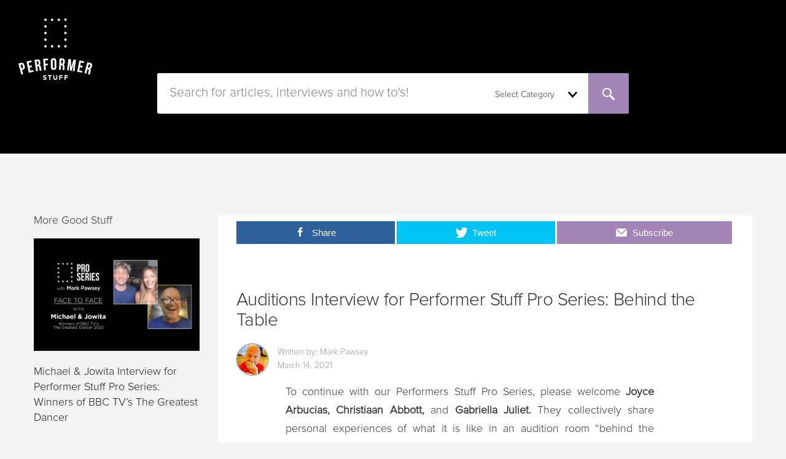

--- FILE ---
content_type: text/html; charset=UTF-8
request_url: https://performerstuff.com/mgs/auditions-interview-for-performer-stuff-pro-series-behind-the-table/
body_size: 20177
content:
<!doctype html>
<html lang="en-US" xmlns:og="http://ogp.me/ns#" xmlns:fb="http://ogp.me/ns/fb#" ng-app="performerstuff">
<head>
    <meta charset="UTF-8">
    <meta http-equiv="X-UA-Compatible" content="IE=edge">
    <meta name="viewport" content="width=device-width, initial-scale=1, maximum-scale=1">
    <meta name="description" content="Performer Stuff Monologues, Audition Cuts, and Sheet Music">
    <link href="https://performerstuff.com/mgs/wp-content/themes/performer-stuff/img/icons/favicon.ico" rel="shortcut icon">
    <link href="https://performerstuff.com/mgs/wp-content/themes/performer-stuff/img/icons/touch.png" rel="apple-touch-icon-precomposed">
    <title>  Auditions Interview for Performer Stuff Pro Series: Behind the Table : PerformerStuff More Good Stuff</title>
    <!--		////////////////////////////////////////////-->
    <script src="https://ajax.googleapis.com/ajax/libs/angularjs/1.5.0/angular.min.js"></script> <script src="https://ajax.googleapis.com/ajax/libs/angularjs/1.5.0/angular-animate.min.js"></script>
    <script src="//performerstuff.com/js/custom/customangular.js"></script>
    <script src="//performerstuff.com/js/angularbootstrap/ui-bootstrap.min.js"></script>
    <script src="//performerstuff.com/js/angularbootstrap/ui-bootstrap-tpls.min.js"></script>
    <script src="//performerstuff.com/js/flow/ng-flow-standalone.min.js"></script>
    <script src="//performerstuff.com/js/angularsmarttable/smart-table.min.js"></script>
    <!--ip address detection script mainhomenew-->
    <script src="//js.maxmind.com/js/apis/geoip2/v2.1/geoip2.js" type="text/javascript"></script>
    <script src="//performerstuff.com/js/angularsanitize/angular-sanitize.min.js"></script>
    <script src="//performerstuff.com/js/angularcookies/angular-cookies.min.js"></script>
    <script src="//performerstuff.com/js/braintree-angular/braintree-angular.js"></script>

    <script src="//performerstuff.com/js/angularcsv/ng-csv.min.js"></script>
    <script src="//performerstuff.com/bower_components/angularUtils-pagination/dirPagination.js"></script>
    <script src="//performerstuff.com/bower_components/checklist-model/checklist-model.js"></script>
    <script src="//performerstuff.com/js/dragndrop/angular-drag-and-drop-lists.min.js"></script>
    <link href="//performerstuff.com/bower_components/angular-bootstrap-toggle/dist/angular-bootstrap-toggle.css" rel="stylesheet">
    <script src="//performerstuff.com/bower_components/angular-bootstrap-toggle/dist/angular-bootstrap-toggle.js"></script>
    <!--        <script type="text/javascript" src="//performerstuff.com/bower_components/angular/angular.js"></script>-->
    <script type="text/javascript" src="//performerstuff.com/bower_components/angular-ui-mask/dist/mask.js"></script>
    <!--        <script type="text/javascript" src="//performerstuff.com/bower_components/angular-route/angular-route.min.js"></script--> <!--CAUSING ERROR IN CONSOLE-->
    <script src="https://performerstuff.com/js/js-cookie/js.cookie.js"></script>
    <!----Crazy Egg---->
    <script type="text/javascript">
        setTimeout(function(){var a=document.createElement("script");
            var b=document.getElementsByTagName("script")[0];
            a.src=document.location.protocol+"//script.crazyegg.com/pages/scripts/0050/2725.js?"+Math.floor(new Date().getTime()/3600000);
            a.async=true;a.type="text/javascript";b.parentNode.insertBefore(a,b)}, 1);
    </script>
    <!----Crazy Egg---->
    <script async="" defer="" src="//survey.g.doubleclick.net/async_survey?site=6lmdtmxwcbn62nzzvledchi4dq"></script>
    <!-- Google Code for Remarketing Tag -->
    <!--------------------------------------------------
    Remarketing tags may not be associated with personally identifiable information or placed on pages related to sensitive categories. See more information and instructions on how to setup the tag on: http://google.com/ads/remarketingsetup
    --------------------------------------------------->
    <script type="text/javascript">
        /* <![CDATA[ */
        var google_conversion_id = 875372458;
        var google_custom_params = window.google_tag_params;
        var google_remarketing_only = true;
        /* ]]> */
    </script>
    <script type="text/javascript" src="//www.googleadservices.com/pagead/conversion.js">
    </script>
    <noscript>
        <div style="display:inline;">
            <img height="1" width="1" style="border-style:none;" alt="" src="//googleads.g.doubleclick.net/pagead/viewthroughconversion/875372458/?value=0&amp;guid=ON&amp;script=0"/>
        </div>
    </noscript>



    <script type="text/javascript">
        (function() {
            window._pa = window._pa || {};
            // _pa.orderId = "myOrderId"; // OPTIONAL: attach unique conversion identifier to conversions
            // _pa.revenue = "19.99"; // OPTIONAL: attach dynamic purchase values to conversions
            // _pa.productId = "myProductId"; // OPTIONAL: Include product ID for use with dynamic ads
            var pa = document.createElement('script'); pa.type = 'text/javascript'; pa.async = true;
            pa.src = ('https:' == document.location.protocol ? 'https:' : 'http:') + "//tag.marinsm.com/serve/57b7262e418f42bcb3000116.js";
            var s = document.getElementsByTagName('script')[0]; s.parentNode.insertBefore(pa, s);
        })();
    </script>

    <!-- Facebook Pixel Code -->
    <script>
        !function(f,b,e,v,n,t,s){if(f.fbq)return;n=f.fbq=function(){n.callMethod?
            n.callMethod.apply(n,arguments):n.queue.push(arguments)};if(!f._fbq)f._fbq=n;
            n.push=n;n.loaded=!0;n.version='2.0';n.queue=[];t=b.createElement(e);t.async=!0;
            t.src=v;s=b.getElementsByTagName(e)[0];s.parentNode.insertBefore(t,s)}(window,
            document,'script','https://connect.facebook.net/en_US/fbevents.js');

        fbq('init', '1780270065579308');
        fbq('track', "PageView");</script>
    <noscript><img height="1" width="1" style="display:none"
                   src="//www.facebook.com/tr?id=1780270065579308&ev=PageView&noscript=1"/>
    </noscript>
    <script src="//performerstuff.com/js/jquery.min.js"></script>

    <script src="//performerstuff.com/js/countdown/jquery.countdown.min.js"></script>
    <!-- Scripts must be loaded after this, try very hard to make it so -->
    <link rel="stylesheet" href="//ajax.googleapis.com/ajax/libs/jqueryui/1.11.4/themes/smoothness/jquery-ui.css">
    <script src="//ajax.googleapis.com/ajax/libs/jqueryui/1.11.4/jquery-ui.min.js"></script>
    <script src="//performerstuff.com/js/bootstrap/bootstrap.min.js"></script>

    <script src="//performerstuff.com/js/boostrap-select/bootstrap-select.min.js"></script>

    <script src="//performerstuff.com/js/jquery-mask/jquery.mask.min.js"></script>

    <script src="//performerstuff.com/js/custom/filters.js"></script>

    <script src="//performerstuff.com/bower_components/imagesloaded/imagesloaded.pkgd.min.js"></script>
    <script src="//performerstuff.com/js/custom/custom.js"></script>

    <script src="//performerstuff.com/js/custom/questionDialog.js"></script>


    <!-- DataTables script -->
    <script src="//performerstuff.com/js/data-tables/media/js/jquery.dataTables.js"></script>

    <script src="//performerstuff.com/bower_components/imagesloaded/imagesloaded.js"></script>
    <!-- HTML5 shim and Respond.js for IE8 support of HTML5 elements and media queries -->
    <!--[if lt IE 9]>
    <script src="https://oss.maxcdn.com/html5shiv/3.7.2/html5shiv.min.js"></script>
    <script src="https://oss.maxcdn.com/respond/1.4.2/respond.min.js"></script>
    <link rel="stylesheet" href="https://ajax.googleapis.com/ajax/libs/jqueryui/1.11.4/themes/smoothness/jquery-ui.css">
    <script src="https://ajax.googleapis.com/ajax/libs/jqueryui/1.11.4/jquery-ui.min.js"></script>
    <![endif]-->
    <script src="//performerstuff.com/js/twitter/typeahead.bundle.js"></script>

    <script src="//performerstuff.com/js/custom/typehead.js?http://performerstuff.com/search/autoComplete/%7Btext%7D"></script>

    <script src="//performerstuff.com/js/bootstrap/tags/bootstrap-tagsinput.js"></script>

    <script src="//performerstuff.com/js/skitter/jquery.easing.1.3.js"></script>

    <script src="//performerstuff.com/js/skitter/jquery.skitter.js"></script>

    <script src="//performerstuff.com/js/owl-carousel/owl.carousel.js"></script>

    <script src="//performerstuff.com/js/custom/customStyles.js"></script>

    <!-- Bootstrap core CSS -->
    <link media="all" type="text/css" rel="stylesheet" href="//performerstuff.com/css/bootstrap/bootstrap.css">

    <link media="all" type="text/css" rel="stylesheet" href="//performerstuff.com/css/fontello/fontello.css">

    <link media="all" type="text/css" rel="stylesheet" href="//performerstuff.com/css/bootstrap-select/bootstrap-select.min.css">

    <link media="all" type="text/css" rel="stylesheet" href="//performerstuff.com/css/fontawesome/font-awesome.css">

    <link media="all" type="text/css" rel="stylesheet" href="//performerstuff.com/css/custom/homepage.css">

    <!--DataTables css -->



    <link media="all" type="text/css" rel="stylesheet" href="//performerstuff.com/css/bootstrap/tags/bootstrap-tagsinput.css">

    <link media="all" type="text/css" rel="stylesheet" href="//performerstuff.com/css/skitter/skitter.styles.css">

    <link media="all" type="text/css" rel="stylesheet" href="//performerstuff.com/js/owl-carousel/owl.carousel.css">

    <link media="all" type="text/css" rel="stylesheet" href="//performerstuff.com/js/owl-carousel/owl.theme.css">

    <link media="all" type="text/css" rel="stylesheet" href="//performerstuff.com/js/owl-carousel/owl.transitions.css">
    <link rel="stylesheet" href="https://ajax.googleapis.com/ajax/libs/jqueryui/1.11.4/themes/smoothness/jquery-ui.css">


    
<!-- Open Graph Meta Tags generated by MashShare 3.6.5 - https://mashshare.net -->
<meta property="og:type" content="article" /> 
<meta property="og:title" content="Auditions Interview for Performer Stuff Pro Series: Behind the Table" />
<meta property="og:image" content="https://performerstuff.com/mgs/wp-content/uploads/2021/03/Auditions-Behind-the-Table_Metadata.jpg" />
<meta property="og:url" content="https://performerstuff.com/mgs/auditions-interview-for-performer-stuff-pro-series-behind-the-table/" />
<meta property="og:site_name" content="PerformerStuff More Good Stuff" />
<meta property="article:publisher" content="https://www.facebook.com/performerstuff/" />
<meta property="article:published_time" content="2021-03-14T00:45:44+00:00" />
<meta property="article:modified_time" content="2021-03-29T22:51:55+00:00" />
<meta property="og:updated_time" content="2021-03-29T22:51:55+00:00" />
<!-- Open Graph Meta Tags generated by MashShare 3.6.5 - https://www.mashshare.net -->
<!-- Twitter Card generated by MashShare 3.6.5 - https://www.mashshare.net -->
<meta property="og:image:width" content="1200" />
<meta property="og:image:height" content="812" />
<meta name="twitter:card" content="summary_large_image">
<meta name="twitter:title" content="Auditions Interview for Performer Stuff Pro Series: Behind the Table">
<meta name="twitter:description" content="">
<meta name="twitter:image" content="https://performerstuff.com/mgs/wp-content/uploads/2021/03/Auditions-Behind-the-Table_Metadata.jpg">
<meta name="twitter:site" content="@performerstuff">
<!-- Twitter Card generated by MashShare 3.6.5 - https://www.mashshare.net -->

<link rel="alternate" type="application/rss+xml" title="PerformerStuff More Good Stuff &raquo; Auditions Interview for Performer Stuff Pro Series: Behind the Table Comments Feed" href="https://performerstuff.com/mgs/auditions-interview-for-performer-stuff-pro-series-behind-the-table/feed/" />
		<script type="text/javascript">
			window._wpemojiSettings = {"baseUrl":"https:\/\/s.w.org\/images\/core\/emoji\/72x72\/","ext":".png","source":{"concatemoji":"https:\/\/performerstuff.com\/mgs\/wp-includes\/js\/wp-emoji-release.min.js?ver=4.5.3"}};
			!function(a,b,c){function d(a){var c,d,e,f=b.createElement("canvas"),g=f.getContext&&f.getContext("2d"),h=String.fromCharCode;if(!g||!g.fillText)return!1;switch(g.textBaseline="top",g.font="600 32px Arial",a){case"flag":return g.fillText(h(55356,56806,55356,56826),0,0),f.toDataURL().length>3e3;case"diversity":return g.fillText(h(55356,57221),0,0),c=g.getImageData(16,16,1,1).data,d=c[0]+","+c[1]+","+c[2]+","+c[3],g.fillText(h(55356,57221,55356,57343),0,0),c=g.getImageData(16,16,1,1).data,e=c[0]+","+c[1]+","+c[2]+","+c[3],d!==e;case"simple":return g.fillText(h(55357,56835),0,0),0!==g.getImageData(16,16,1,1).data[0];case"unicode8":return g.fillText(h(55356,57135),0,0),0!==g.getImageData(16,16,1,1).data[0]}return!1}function e(a){var c=b.createElement("script");c.src=a,c.type="text/javascript",b.getElementsByTagName("head")[0].appendChild(c)}var f,g,h,i;for(i=Array("simple","flag","unicode8","diversity"),c.supports={everything:!0,everythingExceptFlag:!0},h=0;h<i.length;h++)c.supports[i[h]]=d(i[h]),c.supports.everything=c.supports.everything&&c.supports[i[h]],"flag"!==i[h]&&(c.supports.everythingExceptFlag=c.supports.everythingExceptFlag&&c.supports[i[h]]);c.supports.everythingExceptFlag=c.supports.everythingExceptFlag&&!c.supports.flag,c.DOMReady=!1,c.readyCallback=function(){c.DOMReady=!0},c.supports.everything||(g=function(){c.readyCallback()},b.addEventListener?(b.addEventListener("DOMContentLoaded",g,!1),a.addEventListener("load",g,!1)):(a.attachEvent("onload",g),b.attachEvent("onreadystatechange",function(){"complete"===b.readyState&&c.readyCallback()})),f=c.source||{},f.concatemoji?e(f.concatemoji):f.wpemoji&&f.twemoji&&(e(f.twemoji),e(f.wpemoji)))}(window,document,window._wpemojiSettings);
		</script>
		<style type="text/css">
img.wp-smiley,
img.emoji {
	display: inline !important;
	border: none !important;
	box-shadow: none !important;
	height: 1em !important;
	width: 1em !important;
	margin: 0 .07em !important;
	vertical-align: -0.1em !important;
	background: none !important;
	padding: 0 !important;
}
</style>
<link rel='stylesheet' id='ajax-load-more-css'  href='https://performerstuff.com/mgs/wp-content/plugins/ajax-load-more/core/dist/css/ajax-load-more.min.css?ver=4.5.3' type='text/css' media='all' />
<link rel='stylesheet' id='mashsb-styles-css'  href='https://performerstuff.com/mgs/wp-content/plugins/mashsharer/assets/css/mashsb.min.css?ver=3.6.5' type='text/css' media='all' />
<style id='mashsb-styles-inline-css' type='text/css'>
.mashsb-count {color:#cccccc;}@media only screen and (min-width:568px){.mashsb-buttons a {min-width: 177px;}}.mashicon-subscribe {
    background: #A483B7 !important;
}



.mashsb-toggle-container {
    display: none;
    padding: 10px 21px 8px;
    border: 1px solid #e1e1e1;
    position: relative;
    margin-bottom: 10px;
   margin-top: 15px;
   border-radius: 2px;
   left: 54px;
   width: 753px;

}

.mashicon-subscribe .icon, .mashicon-subscribe .text {
    color: #ffffff;
}

.mashsb-sharetext {
    font-size: 11px;
    font-family: Arial,sans-serif;
}

.mashsb-subscribe-email {
  display:flex;
  flex-wrap: wrap;
}

.mashsb-email-form-header {
  font-size: 22px;
}

.mashsb-email-form-sub-header {
  font-family: ProximaNova-Light;
  font-size:18px;
}

.mashsb-subscribe-input {
font-family: ProximaNova-Light, sans-serif;
padding-left: 15px;
font-size: 16px !important;
margin: 18px 0px 18px 0;
    border-radius: 0;
    height: 53px;
    border: 1px solid #e6e6e6;
    text-shadow: none;
width: 543px;
}

.mashsb-subscribe-input::-webkit-input-placeholder {
  font-size: 16px !important;
}

.inputBlock input {
    font-size: 16px;
}


.mashsb-subscribe-button {
background-color: #ba9bc9;
box-sizing: border-box;
font-size: 16px;
    text-decoration: none;
    display: inline-block;
    color: white;
    width: 139px;
    margin: 18px 0px 18px 0px;
     font-family: ProximaNova-Light, sans-serif;
    height: 54px;
    text-align: center !important;
  border-radius: 2px;
 position: relative;
    padding: 15px 0;

}


.mashsb-subscribe-button {
background-color: #b99ac8;
border: 0;
    color: white;
    height: 53px;
font-size: 16px;
    margin: 18px 0px 18px 20px;
    letter-spacing: 0.8px;
-webkit-appearance: button;
    cursor: pointer;
    overflow: visible;
outline: none !important;
box-sizing: border-box;
    padding: 1px 6px;
    align-items: flex-start;
    text-align: center;
    word-spacing: normal;
    text-indent: 0px;
    text-shadow: none;

}

.mashsb-subscribe-button:hover {
    background-color: #A483B7;
}

/*--- RESPONSIVE ---- */

@media only screen and (min-width: 992px) and (max-width: 1199px) {
  .mashsb-toggle-container {
    width: 93.9%
  }
}

@media only screen and (max-width: 991px) {
  .mashsb-toggle-container {
     width: 92%
  }
  .mashsb-subscribe-button {
    margin-left: 0;
  }
}

@media only screen and (max-width: 768px) {
  .mashsb-toggle-container {
     left: 0;
     width: 99.5%;
  }
  .mashsb-count.mash-medium {
   /* display: none;  */
  }
}

@media only screen and (max-width: 760px) {
  .mashsb-toggle-container {
     width: 99.2%;
  }
}

@media only screen and (min-width: 382px)  and (max-width: 423px) {
   .mashsb-email-form-header {
     font-size: 19px;
   }
   .mashsb-email-form-sub-header {
     font-size: 15px;
   }
}

@media only screen and (min-width: 368px) and  (max-width: 381px) {
   .mashsb-email-form-header {
     font-size: 18px;
   }
    .mashsb-email-form-sub-header {
     font-size: 14px;
   }
}

@media only screen and (min-width: 321px) and  (max-width: 367px) {
   .mashsb-email-form-header {
     font-size: 16px;
   }
    .mashsb-email-form-sub-header {
     font-size: 12px;
}
}

@media only screen and (max-width: 320px) {
  .mashsb-email-form-header {
     font-size: 15px;
   }
    .mashsb-email-form-sub-header {
     font-size: 11px;
}
}



.modal {
    position: fixed;
    top: 0;
    right: 0;
    bottom: 0;
    left: 0;
    z-index: 1050;
    display: none;
    overflow: hidden;
    -webkit-overflow-scrolling: touch;
    outline: 0;
}


.modal-open .modal {
    overflow-x: hidden;
    overflow-y: auto;
}

.modal-header {
    margin-bottom: 20px;
    padding-bottom: 0;
}

.modal-header {
    min-height: 16.42857143px;
    padding: 15px;
}


.modal-content {
    height: auto;
    width: 100%;
    border-radius: 3px;

}

.modal-content {
    position: relative;
    background-color: #fff;
    -webkit-background-clip: padding-box;
    background-clip: padding-box;
    border: 1px solid #999;
    border: 1px solid rgba(0, 0, 0, .2);
    border-radius: 6px;
    outline: 0;
    -webkit-box-shadow: 0 3px 9px rgba(0, 0, 0, .5);
    box-shadow: 0 3px 9px rgba(0, 0, 0, .5);
}



@media (min-width: 768px)
tooltip.less:12
.modal-content {
    -webkit-box-shadow: 0 5px 15px rgba(0, 0, 0, .5);
    box-shadow: 0 5px 15px rgba(0, 0, 0, .5);
}


.modal-dialog {
    position: relative;
    width: 750px;
    margin: 10px;
}

.modal-header {
    margin-bottom: 20px;
    padding-bottom: 0;
}


.closeModal {
    font-size: 41px;
    cursor: pointer;
    position: absolute;
    right: 6px;
    padding: 0 20px;
}

.unapplybtn {
    color: white;
    background-color: #ba9bc9;
}


</style>
<link rel='stylesheet' id='pc_google_analytics-frontend-css'  href='https://performerstuff.com/mgs/wp-content/plugins/pc-google-analytics/assets/css/frontend.css?ver=1.0.0' type='text/css' media='all' />
<link rel='stylesheet' id='wp125style-css'  href='https://performerstuff.com/mgs/wp-content/plugins/wp125/wp125.css?ver=4.5.3' type='text/css' media='all' />
<link rel='stylesheet' id='wp-pagenavi-css'  href='https://performerstuff.com/mgs/wp-content/plugins/wp-pagenavi/pagenavi-css.css?ver=2.70' type='text/css' media='all' />
<link rel='stylesheet' id='bootstrap-css'  href='https://performerstuff.com/mgs/wp-content/themes/performer-stuff/css/bootstrap.css?ver=3.3.4' type='text/css' media='all' />
<link rel='stylesheet' id='custom-css'  href='https://performerstuff.com/mgs/wp-content/themes/performer-stuff/css/main.css?ver=4.5.3' type='text/css' media='all' />
<link rel='stylesheet' id='custom-wordpress-css'  href='https://performerstuff.com/mgs/wp-content/themes/performer-stuff/css/wordpress.css?ver=4.5.3' type='text/css' media='all' />
<link rel='stylesheet' id='custom-style-css'  href='https://performerstuff.com/mgs/wp-content/themes/performer-stuff/style.css?ver=4.5.3' type='text/css' media='all' />
<script type='text/javascript' src='https://performerstuff.com/mgs/wp-includes/js/jquery/jquery.js?ver=1.12.4'></script>
<script type='text/javascript' src='https://performerstuff.com/mgs/wp-includes/js/jquery/jquery-migrate.min.js?ver=1.4.1'></script>
<script type='text/javascript'>
/* <![CDATA[ */
var mashsb = {"shares":"30","round_shares":"1","animate_shares":"0","dynamic_buttons":"0","share_url":"https:\/\/performerstuff.com\/mgs\/auditions-interview-for-performer-stuff-pro-series-behind-the-table\/","title":"Auditions+Interview+for+Performer+Stuff+Pro+Series%3A+Behind+the+Table","image":"https:\/\/performerstuff.com\/mgs\/wp-content\/uploads\/2021\/03\/Auditions-Behind-the-Table_Metadata.jpg","desc":"","hashtag":"performerstuff","subscribe":"content","subscribe_url":"","activestatus":"1","singular":"1","twitter_popup":"1","refresh":"0","nonce":"3b63aa5462","postid":"9058","servertime":"1768847268","ajaxurl":"https:\/\/performerstuff.com\/mgs\/wp-admin\/admin-ajax.php"};
/* ]]> */
</script>
<script type='text/javascript' src='https://performerstuff.com/mgs/wp-content/plugins/mashsharer/assets/js/mashsb.min.js?ver=3.6.5'></script>
<script type='text/javascript' src='https://performerstuff.com/mgs/wp-content/plugins/pc-google-analytics/assets/js/frontend.min.js?ver=1.0.0'></script>
<script type='text/javascript' src='https://performerstuff.com/mgs/wp-content/themes/performer-stuff/js/js.cookie.js?ver=2.1.0'></script>
<script type='text/javascript' src='//js.maxmind.com/js/apis/geoip2/v2.1/geoip2.js?ver=4.5.3'></script>
<script type='text/javascript' src='https://performerstuff.com/mgs/wp-content/themes/performer-stuff/js/bootstrap.min.js?ver=3.3.7'></script>
<script type='text/javascript' src='https://performerstuff.com/mgs/wp-content/themes/performer-stuff/js/scripts.js?ver=3.3.7'></script>
<link rel='https://api.w.org/' href='https://performerstuff.com/mgs/wp-json/' />
<link rel="EditURI" type="application/rsd+xml" title="RSD" href="https://performerstuff.com/mgs/xmlrpc.php?rsd" />
<link rel="wlwmanifest" type="application/wlwmanifest+xml" href="https://performerstuff.com/mgs/wp-includes/wlwmanifest.xml" /> 
<link rel='prev' title='Performer Stuff Presents “In the Holding Room” Industry Podcast Episode 5' href='https://performerstuff.com/mgs/performer-stuff-presents-in-the-holding-room-industry-podcast-episode-5/' />
<link rel='next' title='Performer Stuff Presents &#8220;In the Holding Room&#8221; Industry Podcast Episode 6' href='https://performerstuff.com/mgs/performer-stuff-presents-in-the-holding-room-industry-podcast-episode-6/' />
<link rel="canonical" href="https://performerstuff.com/mgs/auditions-interview-for-performer-stuff-pro-series-behind-the-table/" />
<link rel='shortlink' href='https://performerstuff.com/mgs/?p=9058' />
<link rel="alternate" type="application/json+oembed" href="https://performerstuff.com/mgs/wp-json/oembed/1.0/embed?url=https%3A%2F%2Fperformerstuff.com%2Fmgs%2Fauditions-interview-for-performer-stuff-pro-series-behind-the-table%2F" />
<link rel="alternate" type="text/xml+oembed" href="https://performerstuff.com/mgs/wp-json/oembed/1.0/embed?url=https%3A%2F%2Fperformerstuff.com%2Fmgs%2Fauditions-interview-for-performer-stuff-pro-series-behind-the-table%2F&#038;format=xml" />
	<script>
		(function(i,s,o,g,r,a,m){i['GoogleAnalyticsObject']=r;i[r]=i[r]||function(){
		(i[r].q=i[r].q||[]).push(arguments)},i[r].l=1*new Date();a=s.createElement(o),
		m=s.getElementsByTagName(o)[0];a.async=1;a.src=g;m.parentNode.insertBefore(a,m)
		})(window,document,'script','//www.google-analytics.com/analytics.js','ga');
		
		ga('create', 'UA-73183403-1', 'auto');
		ga('send', 'pageview');
		
		</script>
<meta name="generator" content="Powered by Visual Composer - drag and drop page builder for WordPress."/>
<!--[if lte IE 9]><link rel="stylesheet" type="text/css" href="https://performerstuff.com/mgs/wp-content/plugins/js_composer/assets/css/vc_lte_ie9.min.css" media="screen"><![endif]--><!--[if IE  8]><link rel="stylesheet" type="text/css" href="https://performerstuff.com/mgs/wp-content/plugins/js_composer/assets/css/vc-ie8.min.css" media="screen"><![endif]--><!--[if IE 9]> <script>var _fusionParallaxIE9 = true;</script> <![endif]--><noscript><style type="text/css"> .wpb_animate_when_almost_visible { opacity: 1; }</style></noscript>
<!-- START - Facebook Open Graph, Google+ and Twitter Card Tags 1.7.3.1 -->
<meta property="fb:app_id" content="490382351131964"/>
<meta property="og:locale" content="en_US"/>
<meta property="og:site_name" content="PerformerStuff More Good Stuff"/>
<meta property="og:title" content="Auditions Interview for Performer Stuff Pro Series: Behind the Table"/>
<meta itemprop="name" content="Auditions Interview for Performer Stuff Pro Series: Behind the Table"/>
<meta property="og:url" content="https://performerstuff.com/mgs/auditions-interview-for-performer-stuff-pro-series-behind-the-table/"/>
<meta property="og:type" content="article"/>
<meta property="article:published_time" content="2021-03-14T00:45:44+00:00"/>
<meta property="article:modified_time" content="2021-03-29T22:51:55+00:00" />
<meta property="og:updated_time" content="2021-03-29T22:51:55+00:00" />
<meta property="article:section" content="Pro Series Videos"/>
<meta property="og:description" content="Auditions Interview for Performer Stuff Pro Series: Behind the Table"/>
<meta itemprop="description" content="Auditions Interview for Performer Stuff Pro Series: Behind the Table"/>
<meta property="og:image" content="https://performerstuff.com/mgs/wp-content/uploads/2021/03/Auditions-Behind-the-Table_Metadata.jpg"/>
<meta itemprop="image" content="https://performerstuff.com/mgs/wp-content/uploads/2021/03/Auditions-Behind-the-Table_Metadata.jpg"/>
<!-- END - Facebook Open Graph, Google+ and Twitter Card Tags -->

</head>




<body class="single single-post postid-9058 single-format-standard wpb-js-composer js-comp-ver-4.11.1 vc_responsive" style="margin-bottom: 0;">
<header ng-controller="navbar">
    <div class="alert alert-info ng-cloak" role="alert" id="alertnona" ng-hide="isNorthAmerica">It appears that you are outside of <strong>North America</strong>. Unfortunately, because of copyright restrictions, we cannot sell to persons in your country. However, feel free to browse tips and download any public domain (free) monologues on our site.</div>
    <div class="newHeader">
        <nav class="desktopNavigation">
            <a href="/">
                <img alt="Brand" class="desktopLogo" src="//performerstuff.com/images/ps_whitelogo.png">
            </a>
            <div class="desktopLinks">
                <ul class="notloggedin">
                    <li>
                        <a href="//performerstuff.com/aboutUs">What is Performerstuff?</a>
                    </li>
                    <li class="dropdown" data-dropdown="credit" ng-click="openDropdown('credit')">
                        Credit<img class="downArrowIcon" alt="down arrow icon" src="//performerstuff.com/images/home/search_chevron_white.png">
                        <ul class="headerDropdown">
                            <li class="karet"></li>
                            <li data-toggle="modal" data-target="#purchaseCreditStep1" class="notALink hoverPurple">Purchase Credit</li>
                            <li ng-click="openredeemcredit()" class="notALink hoverPurple">Redeem Credit</li>
                        </ul>
                    </li>
                    <li>
                        <a href="#" id="openModalRegister" data-target="#registerModal" data-toggle="modal">Register</a>
                    </li>
                    <li class="loginButton" data-target="#loginModal" data-toggle="modal">
                        Login
                    </li>
                </ul>
                <!--Logged In---------------->
                <ul class="loggedin">
                    <li>
                        <a href="//performerstuff.com/aboutUs">What is Performerstuff?</a>
                    </li>
                    <li>
                        <a href="{{ URL::route("shoppingCart") }}"><img class="cartIcon" alt="cart icon" src="//performerstuff.com/images/header/icon_shopping_cart_500px.png"> <span class="cartBadge">{{ cartitemcount }}</span></a>
                    </li>
                    <li class="dropdown" data-dropdown="credit" ng-click="openDropdown('credit')">
                        {{ creditamount | currency}}<img class="downArrowIcon" alt="down arrow icon" src="//performerstuff.com/images/home/search_chevron_white.png">
                        <ul class="headerDropdown">
                            <li class="karet"></li>
                            <li data-toggle="modal" data-target="#purchaseCreditStep1" class="notALink">Purchase Credit</li>
                            <li ng-click="openredeemcredit()" class="notALink">Redeem Credit</li>
                        </ul>
                    </li>
                    <li class="dropdown" data-dropdown="user" ng-click="openDropdown('user')">
                        {{first_name}}<img class="downArrowIcon" alt="down arrow icon" src="//performerstuff.com/images/home/search_chevron_white.png">
                        <ul class="headerDropdown">
                            <li class="karet"></li>
                            <li class="logged-account"><a href="{{ URL::route("account") }}">Account</a></li>
                            <li ng-if='isplaywright==1'><a href="//performerstuff.com/generalpwprofile/private/pw">Profile</a></li>
                            <li ng-if='isplaywright==0'><a href="//performerstuff.com/profile">Profile - New Profiles!</a></li>
                            <li ng-if="loggedin"><a href="//performerstuff.com/resume/builder">Resume - New Resumes!</a></li>
                            <li ng-if="is_director==1"><a href="//performerstuff.com/auditions/approve">Director Auditions</a></li>
                            <li><a href="{{ URL::route("myDownloads") }}">My Stuff</a></li>
                            <li><a href="//performerstuff.com/wishlist">Wish List</a></li>
                            <li ng-if='isplaywrightadmin==1'><a href="{{ URL::route("createplaywright") }}">Create Playwright</a></li>
                            <li class="logged-logout"><a href="//performerstuff.com/logout">Logout</a></li>
                        </ul>
                    </li>
                </ul>
            </div>
        </nav>
        <nav class="mobileNavigation">
            <button class="mobileNavButton" ng-click="toggleDrawer()" type="button">
                <img alt="Brand" src="//performerstuff.com/images/icon_hamburger.png">
            </button>
            <a href="/" class="mobileHeaderLogo"><img alt="Brand" src="//performerstuff.com/images/logo_footer.png"></a>
            <a href="/" class="homepageipadHeaderLogo"><img alt="Brand" src="//performerstuff.com/images/ps_whitelogo.png"></a>
            <a href="/shoppingCart/index" ng-show="loggedin"><img alt="Cart" class="mobileCartIcon" src="//performerstuff.com/images/cart_icon.png"></a>
            <a data-target="#loginModal" data-toggle="modal" ng-show="!loggedin"><img alt="Cart" class="mobileCartIcon" src="//performerstuff.com/images/cart_icon.png"></a>
        </nav>
        <!--CODE FOR MOBILE SLIDE IN DRAWER-->
        <aside class="mobileDrawer closedDrawer">
            <span class="closeDrawer" ng-click="toggleDrawer()">&times;</span>
            <ul class="notloggedin">
                <li>
                    <a href="//performerstuff.com/aboutUs">What is Performer stuff?</a>
                </li>
                <li class="notALink" data-dropdown="credit" ng-click="openMobileDropdown('credit', '.creditDropdownItem')">Credit <img class="downArrowIcon" alt="down arrow icon" src="//performerstuff.com/images/home/search_chevron_02.png"></li>
                <li class="creditDropdownItem notALink hoverPurple" data-toggle="modal" data-target="#purchaseCreditStep1">Purchase Credit</li>
                <li class="creditDropdownItem notALink hoverPurple" ng-click="openredeemcredit()">Redeem Credit</li>
                <li>
                    <a href="#" id="openModalRegister" data-target="#registerModal" data-toggle="modal">Register</a>
                </li>
                <li class="notALink addBorder hoverPurple" data-target="#loginModal" data-toggle="modal">
                    Login
                </li>
            </ul>
            <ul class="loggedin">
                <li class="notALink" data-dropdown="user" ng-click="openMobileDropdown('user', '.userDropdownItem')">
                    {{first_name}} &emsp;<img class="downArrowIcon" alt="down arrow icon" src="//performerstuff.com/images/home/search_chevron_02.png">
                </li>
                <li class="userDropdownItem"><a href="//performerstuff.com/account">Account</a></li>
                <li class="userDropdownItem" ng-if='isplaywright==1'><a href="//performerstuff.com/generalpwprofile/private/pw">Profile</a></li>
                <li class="userDropdownItem" ng-if='isplaywright==0'><a href="//performerstuff.com/profile">Profile - New Profiles!</a></li>
                <li class="userDropdownItem" ng-if="loggedin"><a href="//performerstuff.com/resume/builder">Resume - New Resumes!</a></li>
                <li class="userDropdownItem"><a href="//performerstuff.com/myDownloads">My Stuff</a></li>
                <li class="userDropdownItem"><a href="//performerstuff.com/wishlist">Wish List</a></li>
                <li class="userDropdownItem" ng-if='isplaywrightadmin==1'><a href="//performerstuff.com/createplaywright"">Create Playwright</a></li>
                <li class="userDropdownItem" ng-if="is_director==1"><a href="//performerstuff.com/auditions/approve">Director Auditions</a></li>

                <li class="userDropdownItem"><a href="//performerstuff.com/logout">Logout</a></li>
                <li class="notALink" data-dropdown="mobileCredit" ng-click="openMobileDropdown('mobileCredit', '.creditDropdownItem')">
                    {{ creditamount | currency}}&emsp;<img class="downArrowIcon" alt="down arrow icon" src="//performerstuff.com/images/home/search_chevron_02.png">
                </li>
                <li class="creditDropdownItem notALink" data-toggle="modal" data-target="#purchaseCreditStep1">Purchase Credit</li>
                <li class="creditDropdownItem notALink" ng-click="openredeemcredit()">Redeem Credit</li>
                <li>
                    <a href="//performerstuff.com/shoppingCart">Shopping Cart <span class="cartBadge">{{ cartitemcount }}</span></a>
                </li>
                <li>
                    <a href="//performerstuff.com/aboutUs">What is Performer stuff?</a>
                </li>

            </ul>
        </aside>
        <div class="darkOverlay" ng-click="toggleDrawer()">
            <!--OVERLAY FOR MOBILE DRAWER-->
        </div>

    </div>
    <div class="modal fade" id="confirmregister" role="dialog" ng-controller="registrationmodal">
        <div class="modal-dialog" role="document">
            <div class="modal-content confregcontent">
                <div>You are now registered as a user:</div>
                <div>Please log in to begin your shopping experience</div>
                <div class="confregclose" data-dismiss="modal">CLOSE</div>
            </div>
        </div>
    </div>
    <div class="modal fade" id="confirmUpdate" role="dialog" ng-controller="registrationmodal">
        <div class="modal-dialog" role="document">
            <div class="modal-content confregcontent">
                <div>Your registration has been updated. Thank you!</div>
                <div class="confregclose" data-dismiss="modal">CLOSE</div>
            </div>
        </div>
    </div>



    <div id="registerModal" class="modal" tabindex="-1" role="dialog" aria-labelledby="exampleModalLabel" aria-hidden="true" style="display: none;" data-backdrop="static" data-keyboard="false">
        <div class="modal-dialog">
            <div class="modal-content">
                <div class="modal-header">
                    <span data-dismiss="modal" class="closeModal" aria-hidden="true">&times;</span>
                    <h3 class="modal-title text-center">Register</h3>
                </div>
                <div class="modal-body purchaseCreditModal" style="clear:both">
                    <form ng-controller="registrationmodal" accept-charset="UTF-8" name="registerform"><input name="_token" type="hidden" value="rVy4NLAc4HmelKDTQ6v36CbvRMIIJKG7Rbcv4s8C">
                        <div class="inputBlock">
                            <label for="name">First Name</label>
                            <input class="textMasked" maxlength="150" ng-model="registerform.firstname" type="text" value="" required="required">
                            <label id="user[first_name]-error" class="error" for="user[first_name]"></label>
                        </div>
                        <div class="inputBlock floatRight">
                            <label for="name">Last Name</label>
                            <input class="textMasked" maxlength="150" ng-model="registerform.lastname" type="text" value="" required="required">
                            <label id="user[last_name]-error" class="error" for="user[last_name]"></label>
                        </div>
                        <div class="inputBlock lessMargin">
                            <label for="name">Email</label>
                            <input ng-model="registerform.email" maxlength="200" type="email" value="" name="emailbox" required="required">
                            <div id="validateemail" style="color:red;position:absolute;" ng-show="registerform.emailbox.$error.email">Email Address Not Valid</div>
                        </div>
                        <div class="inputBlock lessMargin floatRight">
                            <label for="name">Confirm Email</label>
                            <input ng-change='emailmatch(registerform.email,registerform.emailconf)' ng-model='registerform.emailconf' name="emailboxconf" maxlength="200" type="email" value="" required="required">
                            <div id="emailsmatch" style="color:red;position:absolute;" ng-show="registerform.emailconf!=registerform.email && registerform.email!=''">Email Does Not Match</div>
                            <div id="emailsmatch" style="color:green;position:absolute;" ng-show="registerform.emailconf==registerform.email && registerform.email!='' && registerform.email!=null">Emails Match</div>
                        </div>
                        <div class="inputBlock lessMargin">
                            <label for="name">Password</label>
                            <input ng-change='passwordlength(registerform.password)' ng-model="registerform.password" id="passwordlength" maxlength="150" value="" required="required">
                            <div id="validatepassword"></div>
                        </div>
                        <div class="inputBlock lessMargin floatRight">
                            <label for="name">Repeat Password</label>
                            <input ng-change='passwordmatch(registerform.password,registerform.passwordconf)'ng-model='registerform.passwordconf' maxlength="150" value="" required="required">
                            <div id="passwordsmatch"></div>
                        </div>
                        <div class="inputBlock lessMargin">
                            <label for="name">Choose a Security Question</label>
                            <select class="full-width register-select securityquestion" ng-options="question for question in securityQuestions" ng-model="registerform.question" required="required">
                                <option disabled value="">Choose An Option</option>
                            </select>
                        </div>
                        <div class="inputBlock lessMargin floatRight">
                            <label for="name">Security Question Answer</label>
                            <input class="securityquestion" ng-model="registerform.answer" maxlength="150" type="text" value="" required="required">
                        </div>
                        <div class="inputBlock lessMargin gender">
                            <label for="gender">Select Your Gender</label>
                            <select class="full-width register-select securityquestion" ng-model="registerform.gender" required="required">
                                <option disabled value="">Choose An Option</option>
                                <option  value="Male">Male</option>
                                <option  value="Female">Female</option>
                                <option  value="Non-Binary">Non-Binary</option>
                                <option  value="Other">Other</option>
                            </select>
                        </div>
                        <div class="inputBlock lessMargin floatRight">
                            <label for="name">Date of Birth</label>
                            <div class="birthday">
                                <select class="birthdaymonth" ng-model="registerform.birthday.month" maxlength="2" type="number" required="required">
                                    <option disabled value="">Month</option>
                                    <option value="1">January</option>
                                    <option value="2">February</option>
                                    <option value="3">March</option>
                                    <option value="4">April</option>
                                    <option value="5">May</option>
                                    <option value="6">June</option>
                                    <option value="7">July</option>
                                    <option value="8">August</option>
                                    <option value="9">September</option>
                                    <option value="10">October</option>
                                    <option value="11">November</option>
                                    <option value="12">December</option>
                                </select>
                                <select class="birthdayday" ng-model="registerform.birthday.day" maxlength="2" type="number" required="required">
                                    <option disabled value="">Day</option>
                                    <option value="1">1</option>
                                    <option value="2">2</option>
                                    <option value="3">3</option>
                                    <option value="4">4</option>
                                    <option value="5">5</option>
                                    <option value="6">6</option>
                                    <option value="7">7</option>
                                    <option value="8">8</option>
                                    <option value="9">9</option>
                                    <option value="10">10</option>
                                    <option value="11">11</option>
                                    <option value="12">12</option>
                                    <option value="13">13</option>
                                    <option value="14">14</option>
                                    <option value="15">15</option>
                                    <option value="16">16</option>
                                    <option value="17">17</option>
                                    <option value="18">18</option>
                                    <option value="19">19</option>
                                    <option value="20">20</option>
                                    <option value="21">21</option>
                                    <option value="22">22</option>
                                    <option value="23">23</option>
                                    <option value="24">24</option>
                                    <option value="25">25</option>
                                    <option value="26">26</option>
                                    <option value="27">27</option>
                                    <option value="28">28</option>
                                    <option value="29">29</option>
                                    <option value="30">30</option>
                                    <option value="31">31</option>
                                </select>
                                <select class="birthdayyear" type="text" ng-model="registerform.birthday.year" ng-options="birthyear for birthyear in birthyear" required="required">
                                    <option disabled value="">Year</option>
                                </select>
                            </div>
                        </div>

                        <uib-alert ng-repeat="alert in alerts" type="danger" style="color:red;font-size:14px;background-color:white;
               border-color:white;text-align:center;margin-bottom:-15px;">{{alert.msg}}</uib-alert>

                        <div class="col-sm-1"></div>
                        <button type="button" class="submitButton moreMargin" ng-hide="registerform.$invalid || passmatch==0 || registerform.password.length<8" ng-click="registerSubmit(registerform)">Register</button>
                        <button type="button" class="submitButton moreMargin disabled" ng-show="registerform.$invalid || passmatch==0 || registerform.password.length<8">Register</button>
                    </form>
                    <p class="notauser text-center" data-dismiss="modal" data-target="#loginModal" data-toggle="modal" >Already a User? Login Here.</p>
                </div>




                <div class="modal-body" style="padding: 15px;display:none" id="pwreg">
                    <!-- {{ Form::open(array('url' => "#",'x' => URL::to('submitforplaywrightapproval'))) }} -->
                    <table class="table-register">
                        <tr>
                            <td class="table-register-buttons"><button type="button" id="openLogin" class="btn btn-default">Login</button></td>
                            <td class="table-register-buttons"><button type="button" class="btn btn-yellow">Register</button></td>
                        </tr>
                    </table>

                    <div class="col-sm-10 col-lg-offset-1" style="padding-top: 24px;padding-bottom: 41px;font-size: 20px;text-align:center;">Registering as a Standard User? <span id="changetonormform" style="color: #b3b3b3">Click Here!</span></div>
                    <div class="col-sm-6 padding-right text-mod-col1  payment-field-height">
                        <label for="name">First Name</label>
                        <!-- {{ Form::text('user[first_name]', '',['class' => 'form-input textMasked', 'required','maxlength' => '150']) }} -->
                        <label id="user[first_name]-error" class="error" for="user[first_name]"></label>
                    </div>
                    <div class="col-sm-6 text-mod-col2  payment-field-height">
                        <label for="name">Last Name</label>
                        <!-- {{ Form::text('user[last_name]', '',['class' => 'form-input textMasked', 'required','maxlength' => '150']) }} -->
                        <label id="user[last_name]-error" class="error" for="user[last_name]"></label>
                    </div>
                    <div class="col-sm-12"></div>
                    <div class="col-sm-6 padding-right text-mod-col1  payment-field-height">
                        <label for="name">Email</label>
                        <!-- {{ Form::email('user[email_address]', '',['class' => 'form-input', 'required','maxlength' => '200']) }} -->
                        <label id="user[email_address]-error" class="error" for="user[email_address]"></label>
                    </div>
                    <div class="col-sm-6  text-mod-col2  payment-field-height">
                        <label for="name">Phone</label>
                        <!-- {{ Form::text('user[phone]', '',['class' => 'form-input phone', 'required']) }} -->
                        <label id="user[phone]-error" class="error" for="user[phone]"></label>
                    </div>

                    <div class="col-sm-6  text-mod-col2  payment-field-height">
                        <label for="name">My Work Has Been Published</label>
                        <input id="userpublisher" name="user[haspublisher]" type="checkbox">
                        <label id="user[phone]-error" class="error" for="user[publishercheckbox]"></label>
                    </div>
                    <div class="col-sm-6  text-mod-col2  payment-field-height">
                        <label for="name">I Have An Agent</label>
                        <input id="useragentchk" name="user[hasagent]" type="checkbox">
                        <label id="user[phone]-error" class="error" for="user[agentcheckbox]"></label>
                    </div>
                    <!---------------------------------------------------------------->
                    <div class="col-sm-4 padding-right text-mod-col1  payment-field-height useragent">
                        <label for="name">Agent First Name</label>
                        <input class="form-input" required="required" maxlength="150" name="user[agent_first_name]" type="text" value="" aria-required="true" autocomplete="off">
                        <label id="user[first_name]-error" class="error" for="user[agent_first_name]"></label>
                    </div>
                    <div class="col-sm-4 padding-right text-mod-col1  payment-field-height useragent" >
                        <label for="name">Agent Last Name</label>
                        <input class="form-input" required="required" maxlength="150" name="user[agent_last_name]" type="text" value="" aria-required="true" autocomplete="off">
                        <label id="user[first_name]-error" class="error" for="user[agent_last_name]"></label>
                    </div>
                    <div class="col-sm-4 padding-right text-mod-col1  payment-field-height useragent" >
                        <label for="name">Agent Phone (Optional)</label>
                        <input class="form-input phone" maxlength="150" name="user[agency_phone]" type="text" value="" aria-required="true" autocomplete="off">
                        <label id="user[first_name]-error" class="error" for="user[agent_phone]"></label>
                    </div>
                    <div class="col-sm-6 padding-right text-mod-col1  payment-field-height useragent">
                        <label for="name">Agent Email (Required)</label>
                        <input class="form-input" required="required" maxlength="150" name="user[agency_email]" type="text" value="" aria-required="true" autocomplete="off">
                        <label id="user[first_name]-error" class="error" for="user[agent_email]"></label>
                    </div>
                    <div class="col-sm-6 padding-right text-mod-col1  payment-field-height useragent">
                        <label for="name">Agency Name</label>
                        <input class="form-input" required="required" maxlength="150" name="user[agency_name]" type="text" value="" aria-required="true" autocomplete="off">
                        <label id="user[first_name]-error" class="error" for="user[agent_phone]"></label>
                    </div>

                    <div class="col-sm-12" style="height:12px"></div>


                    <div class="col-sm-12  text-mod-col2  payment-field-height">
                        <label for="name">Want to be a featured playwright on Performer Stuff, include a brief summary of your work or provide a link to your website here:</label>
                        <!-- {{ Form::textarea('user[details]', '',['class' => 'form-input details', 'id'=>'pwregfreeform', 'style'=>'height:278px', 'required']) }} -->
                    </div>

                    <div class="col-sm-12"></div>
                    <!-- {{--<div class="col-sm-6 padding-right  text-mod-col1  payment-field-height">
                        <label for="name">Password</label>
                        {{ Form::password('user[password]', ['class' => 'form-input', 'required','maxlength' => '150']) }}
                        <label id="user[password]-error" class="error" for="user[password]"></label>
                    </div>
                    <div class="col-sm-6  text-mod-col2  payment-field-height">
                        <label for="name">Repeat Password</label>
                        {{ Form::password('user[repeat_password]', ['class' => 'form-input password_register', 'required','maxlength' => '150']) }}
                        <label id="user[repeat_password]-error" class="error" for="user[repeat_password]"></label>
                    </div>--}} -->
                    <div class="col-sm-12"></div>


                    <div class="col-sm-1"></div>
                    <button type="button" id="formPlaywrightApproval" class="btn btn-inverse" style="margin-top: 15px">Submit For Playwright Approval</button>
                    <!-- {{ Form::close() }} -->
                </div>
            </div>
        </div>
    </div>




    <div id="modalconfirmpwreq" class="modal" tabindex="-1" role="dialog" aria-labelledby="exampleModalLabel" aria-hidden="true" style="display: none;">
        <div class="modal-dialog user-register">
            <div class="modal-content resume-modal-content" style="width: 420px;top: 308px;left: 185px;">
                <div class="modal-body" style="padding: 15px;">
                    Thank you for your submission. You may receive a verification email.
                </div>
                <button id='closemodalconfirmpwreq' style="top: 296px;width: 385px;height: 41px;" type="button" class="btn btn-inverse" data-dismiss="modal">Close</button>
            </div>
        </div>
    </div>


    <div class="modal fade" id="purchaseCreditStep1" tabindex="-1" role="dialog" aria-labelledby="myModalLabel">
        <div class="modal-dialog" role="document">
            <div class="modal-content" style="width: 748px;height: 692px;">
                <div class="modal-header">
                    <span data-dismiss="modal" aria-label="Close" class="closeModal" aria-hidden="true">&times;</span>
                    <h3 class="modal-title text-center">Purchase Credit</h3>
                    <p class="text-center subHeader">Step 1: Select the amount you would like to purchase:</p>
                </div>
                <div class="modal-body purchaseCreditModal" style="clear:both">
                    <form name='buycreditstep1'>
                        <div class="amountButtons">
                            <button type="button" class="amountButton" ng-model="buycreditamount" uib-btn-radio="'10.00'">
                                $10
                            </button>
                            <button type="button" class="amountButton" ng-model="buycreditamount" uib-btn-radio="'20.00'">
                                $20
                            </button>
                            <button type="button" class="amountButton" ng-model="buycreditamount" uib-btn-radio="'50.00'">
                                $50
                            </button>
                        </div>
                        <section class="selectCard">
                            <h4>Select Card</h4>
                            <div class="cards">
                                <img ng-repeat="gcard in giftCards" ng-src="//performerstuff.com/images/cardImages/{{gcard}}.jpg" class="card" ng-model="cardDesign.model" uib-btn-radio="{{gcard}}"/>
                            </div>
                        </section>
                        <button class="submitButton validButton" type="button" data-dismiss="modal" data-toggle="modal" data-target="#purchaseCreditStep2">Continue</button>
                    </form>
                </div>
            </div>
        </div>
    </div>


    <div class="modal fade" id="purchaseCreditStep2" tabindex="-1" role="dialog" aria-labelledby="myModalLabel">
        <div class="modal-dialog" role="document">
            <div class="modal-content">
                <div class="modal-header">
                    <span data-dismiss="modal" aria-label="Close" class="closeModal" aria-hidden="true">&times;</span>
                    <h3 class="modal-title text-center">Recipient</h3>
                    <p class="text-center subHeader enterBillingData">Step 2: Send a customized personal message</p>
                </div>
                <div class="modal-body purchaseStep2">
                    <uib-alert ng-repeat="alert in alerts" style="color:red;text-align:center;font-size:14px;background:white;border-color:white;margin-top:-20px;" type="danger">{{alert.msg}}</uib-alert>
                    <form name='recipient' id="send-credit2">
                        <div>
                            <div class="inputBlock">
                                <label>Recipient Email</label>
                                <input id='to' name='to_email' ng-model='recipientEmail' class="form-control emailInput" ng-required='true' type="email" placeholder="recipient@example.com">
                                <span class="errorMessage" ng-show="recipient.to_email.$touched && recipient.to_email.$invalid">Field required example@example.com</span>
                            </div>
                            <div class="inputBlock floatRight">
                                <label>Sender Email</label>
                                <input id='from' name='from_email' ng-model='receiptEmail' class="form-control emailInput" ng-required='true' type="email" placeholder="sender@example.com">
                                <span class="errorMessage" ng-show="recipient.from_email.$touched && recipient.from_email.$invalid">Field required example@example.com</span>
                            </div>
                            <div class="optionalMessage">
                                <label>Message (optional):</label>
                                <textarea class="purchase-credit-area" id='from' ng-model='optionalMessage' name='message' rows="6" cols="50"></textarea>
                            </div>
                        </div>
                        <button ng-hide="recipient.to_email.$valid && recipient.from_email.$valid" class="submitButton invalidButton" type="button">Continue</button>
                        <button ng-show="recipient.to_email.$valid && recipient.from_email.$valid" class="submitButton validButton" type="button" data-dismiss="modal" data-toggle="modal" data-target="#purchaseCreditStep3">Continue</button>
                    </form>
                </div>
            </div>
        </div>
    </div>


    <div class="modal fade" id="purchaseCreditStep3" tabindex="-1" role="dialog" aria-labelledby="myModalLabel">
        <div class="modal-dialog" role="document">
            <div class="modal-content">
                <div class="modal-header">
                    <span data-dismiss="modal" aria-label="Close" class="closeModal" aria-hidden="true">&times;</span>
                    <h3 class="modal-title text-center">Purchase Credit</h3>
                    <p class="text-center subHeader enterBillingData">Step 3: Enter Your Billing Data</p>
                </div>
                <div class="modal-body purchaseStep2">
                    <uib-alert ng-repeat="alert in alerts" style="color:red;text-align:center;font-size:14px;background:white;border-color:white;margin-top:-20px;" type="danger">{{alert.msg}}</uib-alert>
                    <form name='ccinfo' id="send-credit2">
                        <div class="inputBlock lessMargin">
                            <label for="firstName">First Name</label>
                            <input class="form-control" id='firstName' ng-model="creditCard.firstname" ng-required="true">
                        </div>

                        <div class="inputBlock lessMargin floatRight">
                            <label for="lastName">Last Name</label>
                            <input class="form-control" id='lastName' ng-model="creditCard.lastname" ng-required="true">
                        </div>

                        <div class="inputBlock lessMargin">
                            <label for="ccnumber">Card Number</label>
                            <input class="form-control" id='ccnumber' ng-model="creditCard.number" ng-minlength="15" onkeypress='return event.charCode >= 48 && event.charCode <= 57' ng-required="true">
                        </div>

                        <div class="inputBlock lessMargin floatRight">
                            <label>Expiration Date</label>
                            <select name="month" ng-model="creditCard.mm">
                                <option>01</option>
                                <option>02</option>
                                <option>03</option>
                                <option>04</option>
                                <option>05</option>
                                <option>06</option>
                                <option>07</option>
                                <option>08</option>
                                <option>09</option>
                                <option>10</option>
                                <option>11</option>
                                <option>12</option>
                            </select>
                            <select name="year" class="floater" ng-model="creditCard.yyyy" ng-options="year for year in years">
                                <option>YYYY</option>
                            </select>
                        </div>

                        <div class="inputBlock lessMargin">
                            <label for="cvv">CVV</label>
                            <input class="form-control" id='cvv' ng-model="creditCard.cvv" ng-required="true" onkeypress='return event.charCode >= 48 && event.charCode <= 57'>
                        </div>

                        <div class="inputBlock lessMargin floatRight">
                            <label for="zipCode">Zip Code</label>
                            <input class="form-control" id='zipCode' ng-model="creditCard.postal_code" ng-required="true" onkeypress='return event.charCode >= 48 && event.charCode <= 57'>
                        </div>
                        <button class="submitButton purchaseButton moreMargin" type="button" ng-click="payButtonClicked()" ng-show="ccinfo.$valid && !clicked"/>Purchase</button>
                        <button id="creditLoading" class="submitButton purchaseButton moreMargin" type="button" style="background:grey;color:white;text-align:center;cursor:not-allowed;" ng-hide="ccinfo.$valid && !clicked"/>Purchase</button>
                    </form>
                </div>
            </div>
        </div>
    </div>


    <div class="modal fade" id="creditsuccess" tabindex="-1" role="dialog" aria-labelledby="myModalLabel">
        <div class="modal-dialog" role="document">
            <div class="modal-content">
                <div class="modal-header">
                    <span data-dismiss="modal"class="closeModal" aria-hidden="true">&times;</span>
                    <h3 class="modal-title text-center">Purchase Success!</h3>
                </div>
                <div class="modal-body text-center">
                    You have successfully purchased store credit. An email redemption code has been sent to the receiver.
                </div>
                <div class="modal-footer">
                    <button class="submitButton" type="button" data-dismiss="modal">OK</button>
                </div>
            </div>
        </div>
    </div>


    <div id="loginModal" class="modal beSmaller" tabindex="-1" role="dialog" aria-labelledby="exampleModalLabel" aria-hidden="true" style="display: none;" data-backdrop="static" data-keyboard="false">
        <div class="modal-dialog">
            <div class="modal-content">
                <div class="modal-header">
                    <a href="/"><span class="closeModal" aria-hidden="true">&times;</span></a>
                    <h3 class="modal-title text-center">User Login</h3>
                    <p class="subHeader text-center">Enter your email address and password.</p>
                </div>
                <div class="modal-body">
                    <div class="inputBlock fullWidth">
                        <label for="emaillogin">Email address</label>
                        <input name="email" ng-model='loginData.email' type="email" class="form-control" id="emaillogin" placeholder="Email" required="required">
                    </div>
                    <div class="inputBlock lessMargin fullWidth">
                        <label class='loginpassword' for="passwordlogin">Password</label>
                        <input ng-model='loginData.password' type="password" class="form-control loginpassword" id="passwordlogin" placeholder="Password" required="required">
                    </div>
                    <button class="submitButton skinnyModalButton" type="button" ng-click="login()" ng-show="loginData.email && loginData.password">Login</button>
                    <button class="submitButton skinnyModalButton disabled" type="button" ng-show="!loginData.email || !loginData.password">Login</button>
                    <span class="error">{{loginError}}</span>
                </div>
                <div class="modal-footer">
                    <p class="text-center"><a class="forgotDatPassword hoverPurple" data-target="#forgotPasswordModal" data-toggle="modal" data-dismiss="modal">Forgot your password?</a></p>
                    <p class="notauser text-center" data-target="#registerModal" data-toggle="modal" data-dismiss="modal">Not a user? Register Here.</p>
                </div>
            </div>
        </div>
    </div>


    <div id="forgotPasswordModal" class="modal beSmaller" tabindex="-1" role="dialog" aria-labelledby="exampleModalLabel" aria-hidden="true" style="display: none;">
        <div class="modal-dialog">
            <div class="modal-content">
                <div class="modal-header">
                    <span class="closeModal" data-dismiss="modal" aria-hidden="true">&times;</span>
                    <h3 class="modal-title text-center">Password Reset</h3>
                </div>
                <div class="modal-body">
                    <div class="inputBlock fullWidth">
                        <label for="emaillogin">Enter Email to reset password</label>
                        <input name="email" ng-model='forgetPasswordEmail' type="email" class="form-control" id="emaillogin" placeholder="Email" required="required">
                        <span class="error">{{forgetPasswordError}}</span>
                    </div>
                    <button class="submitButton skinnyModalButton" type="button" ng-click="resetPassword()" ng-show="forgetPasswordEmail">Reset Password</button>
                    <button class="submitButton skinnyModalButton disabled" type="button" ng-show="!forgetPasswordEmail">Reset Password</button>

                </div>
                <div class="modal-footer">
                    <p class="notauser text-center" data-target="#registerModal" data-toggle="modal" data-dismiss="modal">Not a user? Register Here.</p>
                </div>
            </div>
        </div>
    </div>
    <div id="forgotPasswordResult" class="modal" tabindex="-1" role="dialog" aria-labelledby="exampleModalLabel" aria-hidden="true" style="display: none;">
        <div class="modal-dialog" role="document">
            <div class="modal-content">
                <div class="modal-header">
                    <span data-dismiss="modal" aria-label="Close" class="closeModal" aria-hidden="true">&times;</span>
                    <h3 class="modal-title text-center">We've sent you an email to reset your password, thank you!</h3>
                </div>
                <div class="modal-body purchaseStep2">
                    <button class="submitButton validButton" type="button" data-dismiss="modal">Close</button>
                </div>
            </div>
        </div>
    </div>

    <div id="registerUpdate" class="modal" tabindex="-1" role="dialog" aria-labelledby="exampleModalLabel" aria-hidden="true" style="display: none;" data-backdrop="static" data-keyboard="false">
        <div class="modal-dialog">
            <div class="modal-content">
                <div class="modal-header">
                    <span data-dismiss="modal" class="closeModal" aria-hidden="true">&times;</span>
                    <h3 class="modal-title text-center">Registration Update</h3>
                </div>
                <div class="modal-body purchaseCreditModal" style="clear:both">
                    <h4>Performer Stuff has updated their registration process. Please provide the missing data. Thank you!</h4>
                    <form ng-controller="registrationmodal" accept-charset="UTF-8" name="genderbirthday"><input name="_token" type="hidden" value="rVy4NLAc4HmelKDTQ6v36CbvRMIIJKG7Rbcv4s8C">
                        <div class="inputBlock">
                            <label for="name">First Name</label>
                            <input class="textMasked" maxlength="150" type="text" value="{{registerFirstName}}" readonly="">
                            <label id="user[first_name]-error" class="error" for="user[first_name]"></label>
                        </div>
                        <div class="inputBlock floatRight">
                            <label for="name">Last Name</label>
                            <input class="textMasked" maxlength="150" type="text" value="{{registerLastName}}" readonly="">
                            <label id="user[last_name]-error" class="error" for="user[last_name]"></label>
                        </div>
                        <div class="inputBlock lessMargin">
                            <label for="name">Email</label>
                            <input maxlength="200" type="email" value="{{registerEmail}}" name="emailbox" readonly="">
                        </div>
                        <div class="inputBlock lessMargin floatRight">
                            <label for="name">Confirm Email</label>
                            <input name="emailboxconf" maxlength="200" type="email" value="{{registerEmail}}" readonly="">
                        </div>
                        <div class="inputBlock lessMargin gender">
                            <label for="gender">Select Your Gender</label>
                            <select class="full-width register-select securityquestion" ng-model="genderbirthday.gender" required="required">
                                <option disabled value="">Choose An Option</option>
                                <option  value="Male">Male</option>
                                <option  value="Female">Female</option>
                                <option  value="Non-Binary">Non-Binary</option>
                                <option  value="Other">Other</option>
                            </select>
                        </div>
                        <div class="inputBlock lessMargin floatRight">
                            <label for="name">Date of Birth</label>
                            <div class="birthday">
                                <select class="birthdaymonth" ng-model="genderbirthday.birthday.month" maxlength="2" type="number" required="required">
                                    <option disabled value="">Month</option>
                                    <option value="1">January</option>
                                    <option value="2">February</option>
                                    <option value="3">March</option>
                                    <option value="4">April</option>
                                    <option value="5">May</option>
                                    <option value="6">June</option>
                                    <option value="7">July</option>
                                    <option value="8">August</option>
                                    <option value="9">September</option>
                                    <option value="10">October</option>
                                    <option value="11">November</option>
                                    <option value="12">December</option>
                                </select>
                                <select class="birthdayday" ng-model="genderbirthday.birthday.day" maxlength="2" type="number" required="required">
                                    <option disabled value="">Day</option>
                                    <option value="1">1</option>
                                    <option value="2">2</option>
                                    <option value="3">3</option>
                                    <option value="4">4</option>
                                    <option value="5">5</option>
                                    <option value="6">6</option>
                                    <option value="7">7</option>
                                    <option value="8">8</option>
                                    <option value="9">9</option>
                                    <option value="10">10</option>
                                    <option value="11">11</option>
                                    <option value="12">12</option>
                                    <option value="13">13</option>
                                    <option value="14">14</option>
                                    <option value="15">15</option>
                                    <option value="16">16</option>
                                    <option value="17">17</option>
                                    <option value="18">18</option>
                                    <option value="19">19</option>
                                    <option value="20">20</option>
                                    <option value="21">21</option>
                                    <option value="22">22</option>
                                    <option value="23">23</option>
                                    <option value="24">24</option>
                                    <option value="25">25</option>
                                    <option value="26">26</option>
                                    <option value="27">27</option>
                                    <option value="28">28</option>
                                    <option value="29">29</option>
                                    <option value="30">30</option>
                                    <option value="31">31</option>
                                </select>
                                <select class="birthdayyear" type="text" ng-model="genderbirthday.birthday.year" ng-options="birthyear for birthyear in birthyear" required="required">
                                    <option disabled value="">Year</option>
                                </select>
                            </div>
                        </div>

                        <uib-alert ng-repeat="alert in alerts" type="danger" style="color:red;font-size:14px;background-color:white;border-color:white;text-align:center;margin-bottom:-15px;">{{alert.msg}}</uib-alert>

                        <div class="col-sm-1"></div>
                        <button type="button" class="submitButton moreMargin" ng-hide="genderbirthday.$invalid" ng-click="updateRegistration(genderbirthday)">Update Registration</button>
                        <button type="button" class="submitButton moreMargin disabled" ng-show="genderbirthday.$invalid">Update Registration</button>
                    </form>
                </div>
            </div>
        </div>
    </div>
    <!--MODAL FOR REDEEMING CREDIT CODE-->
    <script type="text/ng-template" id="redeemcreditcode.html">
        <div class="modal-header">
            <span ng-click="cancel()" class="closeModal" aria-hidden="true">&times;</span>
            <h3 class="modal-title text-center">Redeem Credit</h3>
            <p class="text-center subHeader">Enter Your Credit Code</p>
        </div>
        <div class="modal-body">
            <uib-alert ng-repeat="alert in alerts" style="color:red;text-align:center;font-size:14px;background:white;border-color:white;margin-top:5px;margin-bottom:-20px;" type="danger">{{alert.msg}}</uib-alert>
            <form name='ccinfo' id="send-credit2">

                <div class="inputBlock fullWidth">
                    <label for="codenumber">Credit Code</label>
                    <input class="form-control" id='codenumber' ng-model="codeid.number" required="required">
                </div>

                <input class="submitButton skinnyModalButton moreMargin" type="submit" value="Redeem" ng-click="ok(codeid)" ng-show="ccinfo.$valid"/>
                <input class="submitButton skinnyModalButton moreMargin" type="submit" value="Redeem" style="background:grey;" ng-hide="ccinfo.$valid"/>
            </form>
        </div>

    </script>
    <!--END MODAL FOR REDEEMING CREDIT CODE-->
    <!--MODAL FOR CREDIT APPLIED CONFIRMATION-->
    <script type="text/ng-template" id="creditappliedconfirmation.html">
        <div class="modal-header">
            <span ng-click="cancel()" class="closeModal" aria-hidden="true">&times;</span>
        </div>
        <div class="modal-body text-center" style="font-size:16px;margin-top:30px;">
            Purchase Code Applied!
        </div>
        <div class="modal-footer">
            <button class="submitButton" type="button" ng-click="ok()">OK</button>
        </div>
    </script>
    <!--END MODAL FOR CREDIT APPLIED CONFIRMATION-->


    <!--EOF HTML FOR MODALS-->

    <div class="siteSearchBar" ng-controller="SearchBarController">
        <!-- search -->
<form class="search" method="get" action="https://performerstuff.com/mgs" role="search">
    <input id="searchBarQuery" type="text" name="s" placeholder="Search for articles, interviews and how to's!" value="">
    <div class="categorySelection">
                <select id="productTypeBasic2" class="hidden" name="cat" title="Category">
            <option value="" selected>-</option><option value="801" >Actor Stuff</option><option value="289" >Audition Cut Suggestions</option><option value="671" >Audition Song Suggestions</option><option value="757" >Audition Tips</option><option value="1006" >Broadway Stuff</option><option value="261" >Career Advice</option><option value="470" >College Stuff</option><option value="264" >Diva Alert Series</option><option value="259" >Educational</option><option value="738" >Film Stuff</option><option value="770" >Free Monologues</option><option value="260" >Fun Stuff</option><option value="258" >How To</option><option value="917" >Improvisation Stuff</option><option value="1106" >In the Holding Room Podcast</option><option value="269" >Inspirational</option><option value="256" >Interviews</option><option value="262" >List of Songs</option><option value="301" >Monologues</option><option value="841" >Musical Theatre</option><option value="777" >Parent Stuff</option><option value="1067" >Performer Stuff Academy</option><option value="799" >Play Reading Suggestions</option><option value="914" >Playwrights</option><option value="263" >Playwriting</option><option value="1094" >Podcasts</option><option value="937" >Pro Series Videos</option><option value="463" >Quizzes</option><option value="711" >Scene Suggestions</option><option value="493" >Seasonal</option><option value="759" >Shakespeare</option><option value="302" >Sheet Music Suggestions</option><option value="613" >Spotify Playlists</option><option value="272" >Teacher Stuff</option><option value="806" >Technical Theatre Stuff</option><option value="913" >Theatre History</option><option value="265" >Theatre in Film Series</option><option value="453" >Thespians</option>        </select>
        <span class="newDropdown dropdown hidden">
            <span class="catImage" ng-bind-html="icon"></span>
            <span class="title">Select category</span>
            <span class="shortenedTitle">Select</span>
            <img class="downArrowIcon" alt="down arrow icon" src="https://performerstuff.com/mgs/wp-content/themes/performer-stuff/img/search_chevron_02.png">
        </span>
        <ul class="filterList hidden">
                            <li ps-id="801" ps-name="Actor Stuff">Actor Stuff</li>
                            <li ps-id="289" ps-name="Audition Cut Suggestions">Audition Cut Suggestions</li>
                            <li ps-id="671" ps-name="Audition Song Suggestions">Audition Song Suggestions</li>
                            <li ps-id="757" ps-name="Audition Tips">Audition Tips</li>
                            <li ps-id="1006" ps-name="Broadway Stuff">Broadway Stuff</li>
                            <li ps-id="261" ps-name="Career Advice">Career Advice</li>
                            <li ps-id="470" ps-name="College Stuff">College Stuff</li>
                            <li ps-id="264" ps-name="Diva Alert Series">Diva Alert Series</li>
                            <li ps-id="259" ps-name="Educational">Educational</li>
                            <li ps-id="738" ps-name="Film Stuff">Film Stuff</li>
                            <li ps-id="770" ps-name="Free Monologues">Free Monologues</li>
                            <li ps-id="260" ps-name="Fun Stuff">Fun Stuff</li>
                            <li ps-id="258" ps-name="How To">How To</li>
                            <li ps-id="917" ps-name="Improvisation Stuff">Improvisation Stuff</li>
                            <li ps-id="1106" ps-name="In the Holding Room Podcast">In the Holding Room Podcast</li>
                            <li ps-id="269" ps-name="Inspirational">Inspirational</li>
                            <li ps-id="256" ps-name="Interviews">Interviews</li>
                            <li ps-id="262" ps-name="List of Songs">List of Songs</li>
                            <li ps-id="301" ps-name="Monologues">Monologues</li>
                            <li ps-id="841" ps-name="Musical Theatre">Musical Theatre</li>
                            <li ps-id="777" ps-name="Parent Stuff">Parent Stuff</li>
                            <li ps-id="1067" ps-name="Performer Stuff Academy">Performer Stuff Academy</li>
                            <li ps-id="799" ps-name="Play Reading Suggestions">Play Reading Suggestions</li>
                            <li ps-id="914" ps-name="Playwrights">Playwrights</li>
                            <li ps-id="263" ps-name="Playwriting">Playwriting</li>
                            <li ps-id="1094" ps-name="Podcasts">Podcasts</li>
                            <li ps-id="937" ps-name="Pro Series Videos">Pro Series Videos</li>
                            <li ps-id="463" ps-name="Quizzes">Quizzes</li>
                            <li ps-id="711" ps-name="Scene Suggestions">Scene Suggestions</li>
                            <li ps-id="493" ps-name="Seasonal">Seasonal</li>
                            <li ps-id="759" ps-name="Shakespeare">Shakespeare</li>
                            <li ps-id="302" ps-name="Sheet Music Suggestions">Sheet Music Suggestions</li>
                            <li ps-id="613" ps-name="Spotify Playlists">Spotify Playlists</li>
                            <li ps-id="272" ps-name="Teacher Stuff">Teacher Stuff</li>
                            <li ps-id="806" ps-name="Technical Theatre Stuff">Technical Theatre Stuff</li>
                            <li ps-id="913" ps-name="Theatre History">Theatre History</li>
                            <li ps-id="265" ps-name="Theatre in Film Series">Theatre in Film Series</li>
                            <li ps-id="453" ps-name="Thespians">Thespians</li>
                    </ul>
    </div>
    <button class="search-submit" type="submit" role="button"><img src="https://performerstuff.com/mgs/wp-content/themes/performer-stuff/img/icon_mag_03.png"></button>
</form>
<!-- /search -->

    </div>
</header>

<!--HTML FOR MODALS-->



<script type="text/javascript">
    $(function() {
        // Handler for .ready() called.
        $( "#target" ).load( "http://local.performerstuff.com/ajax-page/ #ajax-load-more", function() {
            $(".ajax-load-more-wrap").ajaxloadmore(); // Trigger ajax load more after load
        });
    });
</script>

<main role="main" class="container single-container" style="margin-top: 100px;">
    <article id="post-9058" class="col-xs-12 col-sm-12 col-md-12 col-lg-9 content-body right text-left">
        <div class="container-fluid left-vertical-separator">
                            <aside class="mashsb-container mashsb-main mashsb-stretched"><div class="mashsb-box"><div class="mashsb-buttons"><a  class="mashicon-facebook mash-medium mash-center mashsb-noshadow" href="https://www.facebook.com/sharer.php?u=https%3A%2F%2Fperformerstuff.com%2Fmgs%2Fauditions-interview-for-performer-stuff-pro-series-behind-the-table%2F" target="_blank" rel="nofollow"><span class="icon"></span><span class="text">Share</span></a><a  class="mashicon-twitter mash-medium mash-center mashsb-noshadow" href="https://twitter.com/intent/tweet?text=Auditions%20Interview%20for%20Performer%20Stuff%20Pro%20Series%3A%20Behind%20the%20Table&url=https://performerstuff.com/mgs/auditions-interview-for-performer-stuff-pro-series-behind-the-table/&via=performerstuff" target="_blank" rel="nofollow"><span class="icon"></span><span class="text">Tweet</span></a><a  class="mashicon-subscribe mash-medium mash-center mashsb-noshadow" href="#" target="_blank" rel="nofollow"><span class="icon"></span><span class="text">Subscribe</span></a><div class="onoffswitch2 mash-medium mashsb-noshadow" style="display:none;"></div></div>
            </div>
                <div style="clear:both;"></div><div class="mashsb-toggle-container"><font class="mashsb-email-form-header" >Want More Good Stuff like this? </font> <br>
<font class="mashsb-email-form-sub-header" >Sign up to receive emails with new articles when they're published!  </font></br>

<div class="mashsb-subscribe-email"  ng-controller="subscribemgs">

<input  
id="emaillogin" name="email" ng-model='subscribeData.email' type="email" required="required"
 class="mashsb-subscribe-input" type="text" placeholder="Enter your email"/>

<button ng-click="subscribeemail()" class="mashsb-subscribe-button " type="button">Subscribe</button>


</div>

<div id="subscribemgsModal" class="modal" tabindex="-1" role="dialog" aria-labelledby="exampleModalLabel" aria-hidden="true" style="display: none;" >
    <div class="modal-dialog">
        <div class="modal-content">
            <div class="modal-header">
                <span data-dismiss="modal" class="closeModal" aria-hidden="true">&times;</span>
            </div>
            <div class="modal-body text-center">

                <p style="  font-family: ProximaNova-Light, sans-serifL;font-size: 24px;font-weight: 300;
  line-height: 0.92;
  text-align: center;
  color: #1a1a1a;">Thank you!</p>
                <div class="productInfo">
                    <p style="font-family: ProximaNova-Light, sans-serif;font-size: 18px;font-weight: 300;text-align: center;color: #000000;">
                        You are now subscribed to our More Good Stuff maling list.
                   
                    </p>

                </div>
                <button type="button"  onClick="window.location.reload()"  class="btn unapplybtn" aria-label="Close" data-dismiss="modal"  style="background-color: #ba9bc9">Done!</button>
            </div>
        </div>
    </div>
</div>

</div></aside>
            <!-- Share buttons by mashshare.net - Version: 3.6.5--><div class="fusion-one-full fusion-layout-column fusion-column-last fusion-spacing-yes section-header-post" style="margin-top:;margin-bottom:;"><div class="fusion-column-wrapper"><h3>Auditions Interview for Performer Stuff Pro Series: Behind the Table</h3>
<font size="2" color="grey"><span style="border:1px solid ;-webkit-border-radius:50%;-moz-border-radius:50%;border-radius:50%;-moz-box-shadow: 0 0 3px rgba(0,0,0,.3);-webkit-box-shadow: 0 0 3px rgba(0,0,0,.3);box-shadow: 0 0 3px rgba(0,0,0,.3);margin-right:25px;float:left;" class="fusion-imageframe imageframe-glow imageframe-1 hover-type-none author-image"><a class="fusion-no-lightbox" href="http://performerstuff.com" target="_self"> <img src="https://performerstuff.com/mgs/wp-content/uploads/2020/07/image.png" alt="" class="img-responsive" style="-webkit-border-radius:50%;-moz-border-radius:50%;border-radius:50%;"/></a></span><p>Written by: Mark Pawsey</p>
<p>March 14, 2021</p>
</font><div class="fusion-clearfix"></div></div></div><div class="fusion-clearfix"></div><div class="fusion-one-full fusion-layout-column fusion-column-last fusion-spacing-yes section-body-post" style="margin-top:;margin-bottom:;"><div class="fusion-column-wrapper"><p>To continue with our Performers Stuff Pro Series, please welcome <strong>Joyce Arbucias, Christiaan Abbott, </strong>and<strong> Gabriella Juliet. </strong>They collectively share personal experiences of what it is like in an audition room “behind the audition table” from their perspective as Producers, Directors, and Show Creators.</p>
<div class="fusion-clearfix"></div></div></div><div class="fusion-clearfix"></div><div class="fusion-one-full fusion-layout-column fusion-column-last fusion-spacing-yes section-body-post" style="margin-top:;margin-bottom:;"><div class="fusion-column-wrapper"><h4 style="text-align: center;"><strong>Meet our Panelists</strong></h4>
<div class="imageframe-align-center"><span style="border:1px solid ;" class="fusion-imageframe imageframe-none imageframe-2 hover-type-none"> <img src="https://performerstuff.com/mgs/wp-content/uploads/2021/03/joyce-arbucias.jpg" alt="" class="img-responsive"/></span></div><p><strong>Joyce Arbucias </strong>is one of the founding partners of Performer Stuff and its parent company, The Imagination House. Joyce serves as creative director and executive producer, overseeing various creative teams, as well as writing, directing, and developing new creative projects and theatrical endeavors. As a former performer, she also shares her experiences on stage, in front of the camera, and in the recording studio, volunteering as mentor and coach to young artists<strong>.</strong></p>
<div class="imageframe-align-center"><span style="border:1px solid ;" class="fusion-imageframe imageframe-none imageframe-3 hover-type-none"> <img src="https://performerstuff.com/mgs/wp-content/uploads/2021/03/christiaan-abbott.jpg" alt="" class="img-responsive"/></span></div><p><strong>Christiaan Abbott</strong> started his professional dancing career at the age of 15. From ballet &amp; modern dance companies to multi-million-dollar Las Vegas productions, as well as tours, cruise ships, and theme parks, Christiaan has experienced all kinds of theaters and productions. He has danced for award-winning choreographers like Arlene Philips, Antony Van Laast, and Jerry Jackson as well as with celebrities such as Wayne Brady, Michael Crawford, and David Cassidy. After Christiaan’s dance career ended he became a stage manager and later a cruise director for Disney Cruise Line. He then went on to become Creative Director and Director of Entertainment for Disney Cruise Line. Christiaan hosts his video podcast In The Holding Room weekly on performerstuff.com talking with showbusiness professionals.</p>
<div class="imageframe-align-center"><span style="border:1px solid ;" class="fusion-imageframe imageframe-none imageframe-4 hover-type-none"> <img src="https://performerstuff.com/mgs/wp-content/uploads/2021/03/gabriella-juliet.jpg" alt="" class="img-responsive"/></span></div><p><strong>Gabriella Juliet</strong> grew up in the Orlando theatre community and continued her dream into adulthood, Gabriella is thrilled to be sharing her experiences and honored to be a part of the Performer Stuff Pro Series! Most recently she was seen performing at Orlando Fringemas, as the Ghost of Christmas Past, Present &amp; Future, as well as Mrs. Claus at the Orlando REP. Gabriella is a resident vocalist for TIH Studios, a hostess and performer for HÄOS on Church Street, and graduated with her BFA in Music Theatre from Florida State University. Some favorite credits include <em>Pete the Cat</em> (Mom), <em>How I Became a Pirate (</em>Max),<em> The Full Monty</em> (Estelle), <em>Hairspray</em> (Velma Von Tussle), <em>Houdini: The Musical, and West Side Story</em> (Rosalia) Keep up with her on IG @gabriellajuliet</p>
<div class="fusion-clearfix"></div></div></div><div class="fusion-clearfix"></div><div class="fusion-one-full fusion-layout-column fusion-column-last fusion-spacing-yes section-body-post" style="margin-top:;margin-bottom:;"><div class="fusion-column-wrapper"><h4 style="text-align: center;"><script src="https://cdn.jwplayer.com/libraries/F5uP9Qcx.js"></script><strong>Watch the interview here:</strong><br />
<script src="https://cdn.jwplayer.com/libraries/F5uP9Qcx.js"></script><br />
<script src="https://cdn.jsdelivr.net/npm/js-cookie@2/src/js.cookie.min.js"></script></h4>
<div id="player"></div>
<p><script>// <!&#091;CDATA&#091;
const playerInstance = jwplayer("player"). setup({ file: "https://performerstuff.com/images/proseries/PS_Pro_Series_Behind_The_Table_06_30_20_FinalEdit.mp4", image: "https://performerstuff.com/images/Behind-the-Table_Metadata.jpg", width: "100%", height: 100});
// &#093;&#093;></script></p>
<div class="fusion-clearfix"></div></div></div><div class="fusion-clearfix"></div><div class="fusion-one-full fusion-layout-column fusion-column-last fusion-spacing-yes section-body-post" style="margin-top:;margin-bottom:;"><div class="fusion-column-wrapper"><p style="text-align: center;"><strong>Want More Performer Stuff Pro Series? </strong></p>
<p style="text-align: center;"><strong>We’ve got you covered:</strong></p>
<p style="text-align: center;"><a href="https://performerstuff.com/proseries" target="_BLANK"> <img style="width: 600px; background: black; background-color: black;" src="https://performerstuff.com/images/banners/Pro-series-banner_01.png" /> </a></p>
<div class="fusion-clearfix"></div></div></div><div class="fusion-clearfix"></div><hr />
<hr />
<h5><em>Mark is British and trained at the Royal Academy of Dramatic Art in London winning the Liverpool Playhouse Award and an honors diploma in Stage Management. He spent 15 years in London’s West End working on shows such as “Steel Magnolias”, “Taboo – The Boy George Musical” and original productions of “The Woman in Black” “Buddy” and “The Phantom of the Opera”. In 1998 Mark joined the acclaimed “Cirque du Soleil” troupe, touring the world with “Alegria”, “Quidam” and “Amaluna”. He moved to Las Vegas in 2004 to take up residence with them on “Zumanity” and then to Tokyo in 2010 with “ZED” where he became Artistic Director. He gave a<span style="text-decoration: underline; color: #ba9bc9;"><strong><a style="color: #ba9bc9; text-decoration: underline;" href="https://youtu.be/WFC_s6odYQg" target="_blank"> TEDx Talk</a></strong></span> in Edmonton, Canada in 2013 on “The Future of Inspiration” and left Cirque after 16 years, in 2014. However, he stumbled upon an opportunity with Norwegian Cruise Lines which led to a fortuitous partnership with Joyce Arbucias and The Imagination House in Orlando, where he has been a Producer of Live Entertainment for the past 3½ years.</em></h5>
<h5><strong><em> </em></strong></h5>

                                </div>
    </article>
    <!-- sidebar -->
<aside class="col-xs-12 col-sm-12 col-md-12 col-lg-3 sidebar-right left" role="complementary">
    <div id="manuel_widgets-2" class="widget-recent-posts">        <div class="tab-holder tabs-widget">
            <div class="tab-hold tabs-wrapper">
                <div class="tab-box tabs-container">
                    <div id="tab-recent" class="tab tab_content">
                                                <ul class="news-list">
                                                            <p>More Good Stuff</p>
                                <li>
                                                                            <div class="image">
                                            <a href="https://performerstuff.com/mgs/michael-jowita-interview-for-performer-stuff-pro-series-winners-of-bbc-tvs-the-greatest-dancer/"><img width="1200" height="812" src="https://performerstuff.com/mgs/wp-content/uploads/2021/02/JOWITA_MICHAEL_PS__Metadata.jpg" class="attachment-post-thumbnail size-post-thumbnail wp-post-image" alt="JOWITA_MICHAEL_PS__Metadata" srcset="https://performerstuff.com/mgs/wp-content/uploads/2021/02/JOWITA_MICHAEL_PS__Metadata.jpg 1200w, https://performerstuff.com/mgs/wp-content/uploads/2021/02/JOWITA_MICHAEL_PS__Metadata-300x203.jpg 300w, https://performerstuff.com/mgs/wp-content/uploads/2021/02/JOWITA_MICHAEL_PS__Metadata-768x520.jpg 768w, https://performerstuff.com/mgs/wp-content/uploads/2021/02/JOWITA_MICHAEL_PS__Metadata-1024x693.jpg 1024w" sizes="(max-width: 1200px) 100vw, 1200px" /></a>
                                        </div>
                                                                        <div class="post-holder">
                                        <a href="https://performerstuff.com/mgs/michael-jowita-interview-for-performer-stuff-pro-series-winners-of-bbc-tvs-the-greatest-dancer/">Michael &#038; Jowita Interview for Performer Stuff Pro Series: Winners of BBC TV’s The Greatest Dancer</a>
                                    </div>
                                </li>
                                                    </ul>
                    </div>
                </div>
            </div>
        </div>
        <hr>
        </div><div id="text-2" class="widget_text">			<div class="textwidget"><div class="img-row col-md-4  col-md-offset-1 col-sm-4  col-sm-offset-1 col-lg-12 col-lg-offset-0">
	<div class="img-holder">
		<span class="hold">
<a href="https://performerstuff.com" />			
<img src="https://performerstuff.com/mgs/wp-content/uploads/2016/10/ps_ad_5.png" />
</a>
		</span>
	</div>
</div></div>
		</div><div id="text-3" class="widget_text">			<div class="textwidget"><div class="img-row col-md-4  col-md-offset-1 col-sm-4  col-sm-offset-1 col-lg-12 col-lg-offset-0">
<div class="img-holder">
		<span class="hold"><br />
<a href="https://performerstuff.com/search?text=&search_type=home&product_type=3" /><br />
<img src="https://performerstuff.com/mgs/wp-content/uploads/2016/10/ps_ad_4.png" /><br />
</a><br />
		</span>
	</div>
</div>
</div>
		</div><div id="text-4" class="widget_text">			<div class="textwidget"><div class="img-row col-md-4  col-md-offset-1 col-sm-4  col-sm-offset-1 col-lg-12 col-lg-offset-0">
<div class="img-holder">
		<span class="hold"><br />
<a href="https://performerstuff.com/search?text=&search_type=home&product_type=8" /><br />
<img src="https://performerstuff.com/mgs/wp-content/uploads/2016/10/ps_ad_2.png" /><br />
</a><br />
		</span>
	</div>
</div>
</div>
		</div><div id="text-5" class="widget_text">			<div class="textwidget"><div class="img-row col-md-4  col-md-offset-1 col-sm-4  col-sm-offset-1 col-lg-12 col-lg-offset-0">
<div class="img-holder">
		<span class="hold"></p>
<p>		</span>
	</div>
</div>
</div>
		</div></aside>
<!-- /sidebar -->
    <div class="col-lg-12 spacer-footer">&nbsp;</div>
</main>
<footer>
	<div class="footerContainer">
		<div class="listContainer">
			<ul>
				<li><a href="/home">Home</a></li>
				<li><a href="/aboutUs">About Us</a></li>
				<li><a href="/contactUs">Contact Us</a></li>
			</ul>
			<ul>
				<li><a href="/faq" class="footerlink">FAQ</a></li>
				<li><a href="/tos" class="footerlink">Terms of Use</a></li>
				<li><a href="/privacypolicy" class="footerlink">Privacy Policy</a></li>
			</ul>
		</div>
		<div class="footerLogo">
			<a href="/"><img src="https://performerstuff.com/mgs/wp-content/themes/performer-stuff/img/ps_site_logo_800px.png" alt="Footer Logo"></a>
		</div>
		<ul class="footerSocialMedia">
			<li><a href="http://www.facebook.com/performerstuff" target="_blank" class="footerFacebook"></a></li>
			<li><a href="http://instagram.com/performerstuff" target="_blank" class="footerInstagram"></a></li>
			<li class="lastItem"><a href="http://www.twitter.com/performerstuff" target="_blank" class="footerTwitter"></a></li>
		</ul>
	</div>
	<p>Copyright &copy; 2026 PerformerStuff. This store is PCI Compliant</p>
	</div>
</footer>
<script type='text/javascript'>
/* <![CDATA[ */
var alm_localize = {"ajaxurl":"https:\/\/performerstuff.com\/mgs\/wp-admin\/admin-ajax.php","alm_nonce":"07314d10f7","pluginurl":"https:\/\/performerstuff.com\/mgs\/wp-content\/plugins\/ajax-load-more","scrolltop":"false","ajax_object":{"is_single":true,"is_singular":true}};
/* ]]> */
</script>
<script type='text/javascript' src='https://performerstuff.com/mgs/wp-content/plugins/ajax-load-more/core/dist/js/ajax-load-more.min.js?ver=3.1.2'></script>
<script type='text/javascript' src='https://performerstuff.com/mgs/wp-includes/js/wp-embed.min.js?ver=4.5.3'></script>
</body>
</html>

--- FILE ---
content_type: text/css
request_url: https://performerstuff.com/css/custom/homepage.css
body_size: 10610
content:
@font-face {
  font-family: 'BebasNeue';
  src: url("../../fonts/BebasNeueBold.eot?#iefix") format("embedded-opentype"), url("../../fonts/BebasNeueBold.otf") format("opentype"), url("../../fonts/BebasNeueBold.woff") format("woff"), url("../../fonts/BebasNeueBold.ttf") format("truetype"), url("../../fonts/BebasNeueBold.svg#BebasNeueBold") format("svg");
  font-weight: normal;
  font-style: normal; }

@font-face {
  font-family: 'ProximaNova-Regular';
  src: url("../../fonts/ProximaNova-Regular.eot?#iefix") format("embedded-opentype"), url("../../fonts/ProximaNova-Regular.otf") format("opentype"), url("../../fonts/ProximaNova-Regular.woff") format("woff"), url("../../fonts/ProximaNova-Regular.ttf") format("truetype"), url("../../fonts/ProximaNova-Regular.svg#ProximaNova-Regular") format("svg");
  font-weight: normal;
  font-style: normal; }

@font-face {
  font-family: 'ProximaNova-Light';
  src: url("../../fonts/proximanova-light-webfont.eot");
  src: url("../../fonts/proximanova-light-webfont.eot?#iefix") format("embedded-opentype"), url("../../fonts/ProximaNova-Light.otf") format("opentype"), url("../../fonts/proximanova-light-webfont.woff") format("woff"), url("../../fonts/proximanova-light-webfont.woff2") format("woff2"), url("../../fonts/proximanova-light-webfont.ttf") format("truetype"), url("../../fonts/proximanova-light-webfont.svg#proximanova-light-webfont") format("svg");
  font-weight: normal;
  font-style: normal; }

body {
  font-family: ProximaNova-Regular, sans-serif; }

/*END FONT STYLES*/
.staticBar {
  font-family: ProximaNova-Light, sans-serif;
  font-size: 18px;
  padding: 9px;
  background: #da3a2e;
  color: white;
  width: 100%;
  text-align: center;
  z-index: 100000000;
  display: none; }
  .staticBar span {
    cursor: pointer; }
  .staticBar p {
    margin-bottom: 0; }
  .staticBar strong {
    font-family: ProximaNova-Regular, sans-serif; }
  .staticBar .time {
    border: 1px solid white;
    border-radius: 3px;
    padding: 5px; }
  .staticBar .days {
    margin-left: 10px; }
  .staticBar .seconds {
    margin-right: 10px; }
  .staticBar .mobileSale {
    display: none; }
  .staticBar .closeBar {
    position: absolute;
    right: 5px;
    font-size: 22px;
    padding: 6px;
    top: 0; }
  @media screen and (max-width: 725px) {
    .staticBar .time {
      display: none; }
    .staticBar .desktopSale {
      display: none; }
    .staticBar .mobileSale {
      display: inline; } }
  @media screen and (max-width: 376px) {
    .staticBar {
      font-size: 15px; } }

/*STYLE TO DELETE WARNING IF NOT IN NA*/
#alertnona {
  margin: 0;
  text-align: center;
  font-size: 15px; }

/*CODE TO ROTATE THE ARROWS*/
.rotate180 {
  -webkit-transform: rotate(180deg);
  /* Chrome and other webkit browsers */
  /* FF */
  /* Opera */
  /* IE9 */
  transform: rotate(180deg);
  /* W3C compliant browsers*/ }

/*CLASS ADDED TO DISPLAY STUFF EX. DROPDOWNS*/
.active {
  display: block !important; }

/*END DISPLAY STUFF CLASS*/
/*CODE TO ADD PURPLE HOVER EFFECT*/
@media (min-width: 786px) {
  .hoverPurple:hover {
    color: #8c63a4;
    text-decoration: none; } }

/*CODE FOR DOWN ARROW AND SHOPPING CART ICONS USED IN HEADER AND SEARCH BAR*/
.downArrowIcon {
  width: 15px;
  height: 10px;
  vertical-align: baseline; }

.cartIcon {
  /*width: 23px;*/
  height: 32px; }

.myStuffIcon {
  /*width: 23px;*/
  height: 32px; }

.submitButton {
  background-color: #b99ac8;
  border: 0;
  color: white;
  text-transform: uppercase;
  height: 50px;
  display: block;
  width: 50%;
  font-size: 16px;
  margin: 0 auto 15px auto;
  letter-spacing: 0.8px; }

.submitButton:hover {
  background-color: #A483B7; }

.purchaseButton {
  background-color: #62be76; }

.purchaseButton:hover {
  background-color: #358e42; }

.skinnyModalButton {
  width: 170px; }

/*END DOWN ARROW CODE*/
/*CODE FOR HEADER*/
/*BOTH LOGGED IN AND LOGGED OUT HEADERS INITIALLY DISPLAYED NONE, DISPLAYED BY ANGULAR*/
.loggedin, .notloggedin {
  display: none; }

/*HEADER DESKTOP VIEW*/
.desktopLogo {
  width: 85px;
  transition: width 1s; }

.desktopLinks .downArrowIcon {
  margin-left: 9px; }

.desktopLinks li > a, .desktopLinks li {
  font-family: ProximaNova-Light, sans-serif;
  color: white;
  font-size: 14px;
  text-transform: uppercase;
  text-decoration: none;
  letter-spacing: 0.8px; }

.desktopNavigation {
  display: none; }

.mobileNavigation {
  margin: 0 17px;
  position: relative; }

.newHeader {
  background-color: black;
  height: 65px;
  margin-bottom: 95px;
  position: relative; }

.newHeader .desktopLinks {
  float: right;
  padding-left: 0; }

.desktopLinks ul {
  padding-left: 0; }

.desktopLinks li {
  list-style: none;
  display: inline-block;
  cursor: pointer; }

.desktopLinks .dropdown, .desktopLinks a, .dropdown .notALink {
  padding: 15px 19px; }

.desktopLinks a {
  display: block; }

/*STYLES FOR THE DESKTOP DROPDOWNS*/
.headerDropdown {
  display: none; }

.desktopLinks .headerDropdown {
  background-color: white;
  color: black;
  position: absolute;
  right: 0;
  width: 229px;
  margin-top: 20px;
  box-shadow: 0px 2px 8px 0 rgba(0, 0, 0, 0.35);
  border-radius: 3px;
  z-index: 6; }

.headerDropdown li {
  width: 100%;
  color: black;
  border-bottom: 1px solid lightgrey;
  text-transform: none; }

.headerDropdown li a {
  color: black;
  text-transform: none; }

.headerDropdown .karet {
  position: absolute;
  width: 0;
  height: 0;
  border-left: 8px solid transparent;
  border-right: 8px solid transparent;
  border-bottom: 8px solid white;
  padding: 0;
  top: -7px;
  right: 54px; }

/*END DESKTOP DROPDOWN STYLES*/
.cartBadge {
  width: 38px;
  height: 32px;
  display: inline-block;
  text-align: center;
  background-image: url(/images/header/ps_shopping-cart-full.png);
  background-size: 32px;
  background-repeat: no-repeat;
  vertical-align: middle;
  font-family: ProximaNova-Regular, sans-serif;
  font-weight: 600;}

.cartBadgeDrawer {
  width: 35px;
  height: 32px;
  display: inline-block;
  text-align: center;
  background-image: url(/images/home/ps_shopping-cart-full_black.png);
  background-size: 32px;
  background-repeat: no-repeat;
  vertical-align: middle;
  font-family: ProximaNova-Regular, sans-serif;
  margin-right: 19px;
  font-weight: 500;}

.mobileCartBadge {
  height: 32px;
  width: 38px;
  position: absolute;
  display: inline-block;
  text-align: center;
  background-image: url(/images/header/ps_shopping-cart-full.png);
  background-size: 32px;
  background-repeat: no-repeat;
  right: 5px;
  top: 14px;
  color: white;
  font-size: 14px;
  text-transform: uppercase;
  text-decoration: none;
  letter-spacing: 0.8px;
  cursor: pointer;
  font-family: ProximaNova-Regular, sans-serif;
  font-weight: 600;}

.mobileDrawer .cartBadge {
  color: white;
  background-color: black; }

.loginButton {
  padding: 22px 32px;
  border: 2px solid white; }

#searchdiv {
  top: 400px; }

.mobileNavButton {
  background-color: transparent;
  border: none;
  position: absolute;
  margin: 17px 0 0 0; }

.mobileCartIcon {
  height: 32px;
  /*width: 22px;*/
  position: absolute;
  right: 10px;
  top: 15px;
  cursor: pointer; }

.mobileStuffIcon {
    height: 32px;
    /*width: 22px;*/
    position: absolute;
    right: 90px;
    top: 13px;
    cursor: pointer; }

@media screen and (max-width: 767px) {
  .mobileStuffIcon {
    right: 40px;
  }
  .mobileCartBadge {
    right: -11px;
  }
  .mobileCartIcon {
    right: -5px;
  }
}

@media screen and (max-width: 350px) {
  .mobileStuffIcon {
    display: none;
  }}

/*PREVENTS THIS HOMEPAGE FROM DISPLAYING ON OTHER PAGES*/
.homepageipadHeaderLogo {
  display: none; }

.mobileHeaderLogo {
  display: block;
  margin: 0 auto;
  width: 130px;
  padding-top: 9px; }

.mobileHeaderLogo img {
  width: 100%; }

/*CODE FOR MOBILE DRAWER NAVIGATION*/
.mobileDrawer {
  display: block;
  height: 100%;
  position: fixed;
  width: 316px;
  top: 0;
  left: -316px;
  background-color: white;
  z-index: 10;
  color: black;
  font-size: 30px;
  overflow-y: scroll; }

.mobileDrawer ul {
  margin-top: 66px;
  padding-left: 0; }

.mobileDrawer li {
  list-style: none;
  font-family: ProximaNova-Regular, sans-serif;
  text-transform: uppercase;
  font-size: 14px;
  border-top: 1px solid lightgrey;
  position: relative;
  cursor: pointer; }

.mobileDrawer a img {
  height: 32px;
  width: 32px;
  margin-right: 19px; }

.mobileDrawer li a {
  display: block;
  padding: 24px 0 24px 27px;
  text-decoration: none; }

.mobileDrawer .notALink {
  padding: 24px 0 24px 27px; }

.mobileDrawer .addBorder {
  border-bottom: 1px solid lightgrey; }

.closeDrawer {
  position: absolute;
  top: 5px;
  right: 18px;
  cursor: pointer;
  font-size: 43px;
  text-align: right;
  width: 57px; }

.darkOverlay {
  height: 100%;
  width: 100%;
  z-index: 9;
  position: fixed;
  display: none;
  opacity: 0;
  transition: opacity .3s;
  top: 0;
  background-color: black; }

.mobileDrawer .creditDropdownItem, .mobileDrawer .userDropdownItem {
  display: none; }

.mobileDrawer .creditDropdownItem {
  padding-left: 58px; }
  @media (min-width: 786px) {
    .mobileDrawer .creditDropdownItem:hover {
      color: #ba9bc9; } }

.mobileDrawer .userDropdownItem a {
  padding-left: 58px; }

.darkOverlay.overlayActive {
  display: block;
  opacity: .7;
  transition: opacity .3s;
  overflow: hidden; }

.noScroll {
  overflow: hidden; }

/*ICON HIDING AND SHOWING MAGIC*/
.purpleIcon {
  display: none; }

/*END DRAWER CODE*/
/*MEDIA QUERIES TO SWITCH BETWEEN MOBILE, IPAD AND DESKTOP HEADER*/
@media screen and (min-width: 376px) {
  .newHeader {
    height: 75px;
    margin-bottom: 65px; } }

@media screen and (min-width: 768px) {
  .noScroll {
    overflow: auto; }
  .desktopNavigation {
    display: block; }
  .mobileNavigation, .mobileDrawer, .darkOverlay.overlayActive {
    display: none; }
  .newHeader {
    height: 250px;
    padding: 30px; }
  .mobileDrawer li a:hover {
    color: #ba9bc9; } }

@media screen and (min-width: 1098px) {
  .desktopLogo {
    width: 120px;
    transition: width 1s; } }

/*END MEDIA QUERY*/
/*END CODE FOR HEADER*/
.sk-spinner-three-bounce .sk-bounce1 {
  -webkit-animation-delay: -0.32s;
          animation-delay: -0.32s; }

.sk-spinner-three-bounce .sk-bounce2 {
  -webkit-animation-delay: -0.16s;
          animation-delay: -0.16s; }

.sk-spinner-three-bounce div {
  width: 15px;
  height: 15px;
  margin: 0 3px;
  background-color: white;
  border-radius: 100%;
  display: inline-block;
  -webkit-animation: sk-threeBounceDelay 1.4s infinite ease-in-out;
  animation: sk-threeBounceDelay 1.4s infinite ease-in-out;
  -webkit-animation-fill-mode: both;
  animation-fill-mode: both; }

@-webkit-keyframes sk-threeBounceDelay {
  0%,
  80%,
  100% {
    -webkit-transform: scale(0);
    transform: scale(0); }
  40% {
    -webkit-transform: scale(1);
    transform: scale(1); } }

@keyframes sk-threeBounceDelay {
  0%,
  80%,
  100% {
    -webkit-transform: scale(0);
    transform: scale(0); }
  40% {
    -webkit-transform: scale(1);
    transform: scale(1); } }

/*STYLES FOR ALL MODALS*/
/*STYLES FOR CLOSING X IN MODAL*/
.closeModal {
  font-size: 41px;
  cursor: pointer;
  position: absolute;
  right: 6px;
  padding: 0 20px;
  top: 0; }

/*beSmaller CLASS IS GENERATED IN CUSTOMANGULAR.JS*/
.beSmaller .modal-content {
  width: 570px;
  margin: 0 auto; }
  .beSmaller .modal-content .error {
    color: red; }

.modal-open {
        position: fixed;
}
.modal-header {
  margin-bottom: 20px;
  padding-bottom: 0; }

.modal-body {
  padding: 0 29px 12px 29px; }

.modal-title {
  font-family: ProximaNova-Light;
  font-size: 24px;
  margin-top: 35px; }

.modal-content {
  height: auto;
  width: 100%;
  border-radius: 3px; }

.modal-content label {
  font-size: 14px !important;
  letter-spacing: 0.8px;
  text-transform: uppercase;
  margin-bottom: 0; }

.modal-footer {
  border: 0;
  padding-top: 0; }

.inputBlock {
  display: inline-block;
  width: 100%;
  margin: 15px 0;
  margin-bottom: 33px; }

.inputBlock input {
  border-radius: 0;
  height: 52px;
  border: 1px solid #e6e6e6; }

.inputBlock.lessMargin {
  margin-top: 0; }

.floatRight {
  float: right; }

/*STYLES FOR PURCHASE CREDIT MODALS*/
.subHeader {
  font-size: 18px;
  font-family: ProximaNova-Light;
  margin-top: 5px;
  margin-bottom: 0; }

.emailInput.ng-valid {
  border: 1px solid lightgreen; }

.emailInput.ng-invalid {
  border: 1px solid red; }

.emailInput.ng-pristine {
  border: 1px solid #cbcbcb; }

.invalidButton, .validButton {
  margin-top: 59px; }

.invalidButton {
  background-color: grey;
  cursor: not-allowed; }

.invalidButton:hover {
  background-color: grey; }

.amountButtons {
  text-align: center;
  margin-top: 30px; }

.amountButton {
  border: 1px solid #cbcbcb;
  display: inline-block;
  cursor: pointer;
  padding: 17px 40px;
  font-size: 16px;
  color: #cbcbcb;
  background-color: white;
  outline: 0;
  width: 100%;
  margin: 5px 0;
  letter-spacing: 0.8px; }

.amountButton.active {
  display: inline-block !important;
  border-color: #b99ac8;
  color: #b99ac8; }

.selectCard {
  margin-top: 40px; }
  .selectCard h4 {
    font-size: 18px;
    text-align: center; }
  .selectCard .cards {
    padding: 25px 15px 0 15px;
    height: 285px;
    border: 1px solid #e6e6e6;
    border-radius: 3px;
    display: -webkit-box;
    display: -ms-flexbox;
    display: flex;
    -webkit-box-pack: justify;
        -ms-flex-pack: justify;
            justify-content: space-between;
    -ms-flex-wrap: wrap;
        flex-wrap: wrap;
    overflow: scroll; }
    .selectCard .cards .card {
      height: 196px;
      width: 310px;
      background: grey;
      border-radius: 17px;
      margin-bottom: 20px;
      cursor: pointer; }
      .selectCard .cards .card.active {
        box-shadow: inset 0 0 1em #ba9bc9, 0 0 1em #ba9bc9;
        border: 3px solid #ba9bc9; }
    @media screen and (max-width: 728px) {
      .selectCard .cards {
        -webkit-box-pack: center;
            -ms-flex-pack: center;
                justify-content: center; } }

.optionalMessage label {
  margin-bottom: 13px; }

.optionalMessage textarea {
  border: 1px solid #ccc;
  width: 100%;
  outline: 0;
  max-width: 100%;
  font-size: 16px;
  height: 100px;
  max-height: 100px; }

@media screen and (min-width: 620px) {
  .inputBlock {
    display: inline-block;
    width: 48%;
    margin-top: 33px; }
  .amountButton {
    font-size: 16px;
    background-color: white;
    margin: 0 13px;
    width: auto; } }

@media screen and (max-width: 767px) {
  .modal-dialog {
    width: 100% !important;
    margin: 0; }
  .beSmaller .modal-content {
    width: auto;
    max-width: 570px;
    margin: 0 auto; } }

/*STYLE FOR 2ND STEP MODAL*/
.submitButton.moreMargin {
  margin-top: 33px; }

.enterBillingData {
  margin-bottom: 34px; }

.purchaseStep2 .inputBlock {
  margin-bottom: 21px; }

/*END 2ND STEP MODAL STYLES*/
/*STYLE FOR REDEEMING CREDIT MODAL*/
.inputBlock.fullWidth {
  width: 100%; }

/*END REDEEMING CREDIT STYLES*/
/*LOGIN MODAL STYLES*/
.forgotDatPassword {
  color: #808080;
  font-size: 14px;
  cursor: pointer;
  text-decoration: none; }

.notauser {
  cursor: pointer;
  font-size: 12px;
  text-decoration: underline;
  color: #b99ac8; }

/*REGISTER MODAL STYLES*/
#registerModal select, #registerUpdate select {
  width: 100%;
  margin-top: 0; }

#registerModal .birthday, #registerUpdate .birthday {
  display: -webkit-box;
  display: -ms-flexbox;
  display: flex;
  -webkit-box-pack: justify;
      -ms-flex-pack: justify;
          justify-content: space-between; }
  #registerModal .birthday select, #registerUpdate .birthday select {
    width: 31%; }

#registerModal h4, #registerUpdate h4 {
  font-size: 15px;
  text-align: center;
  margin-bottom: 30px; }

#registerUpdate input {
  cursor: not-allowed;
  background: #808080; }

label.error {
  position: absolute; }

#passwordsmatch,
#emailsmatch {
  position: absolute; }

.register-select {
  width: 100%;
  font-size: 12px;
  margin-top: 5px;
  border: 1px solid #e6e6e6;
  border-radius: 0;
  padding: 16.5px;
  background: white;
  -webkit-appearance: none;
  -moz-appearance: none;
  appearance: none; }

.disabled {
  background: grey; }
  .disabled:hover {
    background: grey; }

#confirmregister {
  margin-top: 25%; }

.confregcontent {
  font-size: 16px;
  padding: 25px;
  text-align: center;
  line-height: 2; }

.confregclose {
  margin-top: 30px;
  background: #b99ac8;
  display: inline-block;
  padding: 10px 25px;
  color: white;
  cursor: pointer; }
  .confregclose:hover {
    background: #ae89bf; }

.printConfirmationModal {
  font-family: ProximaNova-Light, sans-serif; }
  .printConfirmationModal .modal-dialog {
    margin-top: 10ex;
    width: 586px; }
    @media (max-width: 768px) {
      .printConfirmationModal .modal-dialog {
        width: 100%;
        margin: 0; } }
  .printConfirmationModal h4 {
    margin-top: 20%;
    margin-bottom: 0;
    font-size: 24px; }
  .printConfirmationModal h5 {
    margin: 15px;
    font-size: 18px; }
  .printConfirmationModal .addToCartButton {
    display: block;
    margin: 0 auto;
    text-transform: uppercase;
    background-color: #ba9bc9;
    letter-spacing: 0.3px;
    font-size: 16px;
    height: 51px;
    width: 170px;
    border: none;
    color: white;
    margin: 85px auto 31px auto; }
    .printConfirmationModal .addToCartButton:hover {
      background-color: #8c63a4; }
  .printConfirmationModal .cancelButton {
    color: #808080;
    cursor: pointer;
    font-size: 14px; }

.addToCartModal {
  font-family: ProximaNova-Light, sans-serif; }
  .addToCartModal .modal-dialog {
    margin-top: 10ex;
    width: 770px; }
    @media (max-width: 768px) {
      .addToCartModal .modal-dialog {
        width: 100%;
        margin: 0; } }
  .addToCartModal .modal-body {
    padding: 15px 0 15px 0; }
  .addToCartModal .checkIcon {
    width: 60px;
    margin-top: 40px; }
  .addToCartModal .productInfo {
    margin: 53px 0 43px 0;
    padding: 38px 30px;
    border-top: 1px solid lightgrey;
    border-bottom: 1px solid lightgrey;
    text-align: left; }
    .addToCartModal .productInfo img {
      width: 52px;
      height: 53px;
      display: inline-block; }
    .addToCartModal .productInfo ul {
      display: inline-block;
      list-style: none;
      vertical-align: middle;
      width: 70%; }
    .addToCartModal .productInfo li {
      color: #808080;
      font-size: 14px;
      text-overflow: ellipsis;
      overflow: hidden; }
    .addToCartModal .productInfo li:first-child {
      font-size: 18px;
      color: black; }
  .addToCartModal p {
    font-size: 18px; }
  .addToCartModal a {
    font-size: 16px;
    text-decoration: none;
    display: inline-block;
    color: white;
    padding: 15px 0;
    width: 43%;
    margin: 40px 0 30px 0;
    text-transform: uppercase; }
    .addToCartModal a:hover {
      text-decoration: none;
      color: white; }
  .addToCartModal .continueShopping {
    background-color: #ba9bc9;
    margin-right: 4%; }
    .addToCartModal .continueShopping:hover {
      background-color: #8c63a4; }
  .addToCartModal .goToCheckout {
    background-color: #61bd76; }
    .addToCartModal .goToCheckout:hover {
      background-color: #4fb566; }

.removeCard .modal-header {
  padding: 80px 0; }

.removeCard .modal-body {
  text-align: center; }

.removeCard .saveButton {
  display: inline-block;
  margin: 3%;
  width: 30%; }
  @media screen and (max-width: 400px) {
    .removeCard .saveButton {
      width: 40%; } }

@media screen and (max-width: 775px) {
  .removeCard .modal-dialog {
    margin: 0;
    width: auto; } }

@media screen and (min-width: 768px) {
  #creditsuccess .modal-dialog {
    width: 500px; } }

#creditsuccess .closeModal {
  padding: 0 6px; }

#creditsuccess .modal-title {
  margin-top: 60px; }

#creditsuccess .modal-body {
  font-size: 16px;
  width: 70%;
  margin: 15px auto 20px auto; }

#creditsuccess button {
  margin-bottom: 50px; }

#socialMedia .modal-header {
  margin-top: 55px; }

#socialMedia .modal-dialog {
  max-width: 576px; }

#socialMedia .modal-body {
  display: -webkit-box;
  display: -ms-flexbox;
  display: flex;
  -ms-flex-wrap: wrap;
      flex-wrap: wrap;
  -webkit-box-pack: justify;
      -ms-flex-pack: justify;
          justify-content: space-between;
  max-width: 400px;
  margin: 0 auto; }

#socialMedia .editProfileLink {
  width: 80%;
  margin: 0 auto 30px auto;
  font-size: 14px; }
  #socialMedia .editProfileLink a {
    color: #ba9bc9; }

#socialMedia .profileLink {
  border: 1px solid #e6e6e6;
  width: 80%;
  height: 51px;
  margin: 105px auto 10px auto;
  border-radius: 3px;
  display: -webkit-box;
  display: -ms-flexbox;
  display: flex;
  -webkit-box-align: center;
      -ms-flex-align: center;
          align-items: center; }
  #socialMedia .profileLink img {
    width: 26px;
    height: 26px;
    margin: 0 10px; }
  #socialMedia .profileLink p {
    margin: 0;
    font-size: 18px;
    overflow: hidden;
    text-overflow: ellipsis; }

@media screen and (max-width: 376px) {
  #socialMedia .modal-body {
    max-width: 233px; } }

/*END MODAL STYLES*/
#sendEmailModal .senderEmail, #emailConfirmationModal .senderEmail, .smallishModal .senderEmail {
  width: 100%; }

@media (min-width: 768px) {
  #sendEmailModal .modal-dialog, #emailConfirmationModal .modal-dialog, .smallishModal .modal-dialog {
    width: 500px; } }

#safariBrowser .modal-header {
  padding: 40px 40px 0 40px; }

#safariBrowser .modal-body {
  padding: 0 40px; }

#safariBrowser p {
  font-size: 16px;
  text-align: center; }
  #safariBrowser p:last-child {
    margin-top: 30px; }

#emailModal h4, #teacherEmailModal h4 {
  color: black; }

/*CODE FOR SITE SEARCH BAR*/
/*MAKES A KARET IN THE MONOLOGUE FILTERS*/
.newuparrow {
  position: absolute;
  width: 0;
  height: 0;
  border-left: 8px solid transparent;
  border-right: 8px solid transparent;
  border-bottom: 8px solid white;
  top: -7px;
  left: 35px; }

.siteSearchBar {
  background-color: white;
  width: 100%;
  height: 66px;
  position: absolute;
  left: 0;
  right: 0;
  top: 66px;
  border-radius: 3px;
  margin: 0 auto; }

.siteSearchBar form {
  height: 100%; }

.siteSearchBar #searchBarQuery {
  height: 100%;
  font-size: 16px;
  font-family: ProximaNova-Light;
  border: 0;
  width: 51%;
  outline: none;
  margin-left: 10px; }

.siteSearchBar button {
  background-color: #A483B7;
  border: 0;
  width: 66px;
  height: 66px;
  position: absolute;
  right: 0;
  top: -1px;
  border-top-right-radius: 0;
  border-bottom-right-radius: 0;
  z-index: 5; }

.siteSearchBar button:hover {
  background-color: #8c63a4; }

.siteSearchBar button img {
  width: 20px;
  height: 20px; }

.categorySelection {
  width: 300px;
  height: 65px; }

/*CODE FOR HIDING THE SELECT AND REPLACING IT WITH COOL SELECT*/
.newDropdown {
  position: absolute !important;
  top: 0;
  right: 66px;
  font-family: ProximaNova-Light;
  font-size: 14px;
  text-transform: capitalize;
  cursor: pointer;
  padding: 25px 0; }

.catImage {
  position: absolute;
  top: 18px;
  left: -40px; }

.newDropdown .downArrowIcon {
  margin: 0 8px;
  vertical-align: -1px; }

.newDropdown .title {
  display: none; }

.newDropdown .shortenedTitle {
  display: inline; }

.filterList {
  background-color: white;
  position: absolute;
  right: 0;
  list-style: none;
  padding: 0;
  text-transform: capitalize;
  z-index: 9999;
  border-top: 1px solid lightgrey;
  font-size: 14px; }

.filterList li {
  border-bottom: 1px solid lightgrey;
  padding: 20px 25px;
  width: 270px;
  cursor: pointer; }

.filterList li img {
  margin-right: 9px; }

.filterList .allProducts {
  padding: 28px 66px; }

#PTB2-1 {
  border-bottom-right-radius: 3px;
  border-top-right-radius: 3px; }

.mobileSearchBar {
  display: none;
}

/*END CODE FOR HIDING THE SELECT AND REPLACING IT WITH COOL SELECT*/
@media screen and (max-width: 360px) {
  .siteSearchBar #searchBarQuery::-webkit-input-placeholder {
  color: white; }

.siteSearchBar #searchBarQuery:-ms-input-placeholder {
  color: white; }

.siteSearchBar #searchBarQuery::placeholder {
  color: white; }
}

@media screen and (max-width: 375px) {
  .siteSearchBar {
    height: 65px;
  }}

@media screen and (min-width: 376px) and (max-width: 689px) {
  .siteSearchBar {
    top: 75px;
    width: 100%; }
    .siteSearchBar button {
      top: 0;
      border-top-right-radius: 3px;
      border-bottom-right-radius: 3px; } }

@media screen and (max-with: 405px) {
  .siteSearchBar #searchBarQuery {
    font-size: 16px;
  }}

@media screen and (min-width: 406px) {
  .siteSearchBar #searchBarQuery {
    font-size: 18px;
  }}

@media screen and (max-width: 689px) {
  .mainSearchBar {
    display: none;
  }
  .mobileSearchBar {
    display: block;
  }
  .siteSearchBar #searchBarQuery {
    margin-left: 1em;
  }
  .newHeader {
    margin-bottom: 64px;
  }}

@media screen and (min-width: 690px) {
  .siteSearchBar {
    top: 75px;
    width: 91%;
    max-width: 768px;}
    .siteSearchBar button {
      top: 0;
      border-top-right-radius: 3px;
      border-bottom-right-radius: 3px; }
  .newDropdown .downArrowIcon {
    margin: 0 18px; }
  .siteSearchBar #searchBarQuery {
    font-size: 18px;
    margin-left: 1em;
    width: 72%; }
  .filterList li:hover .blackIcon {
    display: none; }
  .filterList li:hover .purpleIcon {
    display: inline; }
  .filterList li:hover {
    color: #ba9bc9; }
  .siteSearchBar #searchBarQuery::-webkit-input-placeholder {
    color: grey; }
  .siteSearchBar #searchBarQuery:-ms-input-placeholder {
    color: grey; }
  .siteSearchBar #searchBarQuery::placeholder {
    color: grey; }
  .newDropdown .shortenedTitle {
    display: none; }
  .newDropdown .title {
    display: inline; }
  .filterList .purpleIcon {
    display: none; }}

  /*Make space in searchBar placeholder for 32-Bar Audition Cuts selection icon*/
  @media screen and (min-width: 726px) and (max-width: 745px) {
    .siteSearchBar #searchBarQuery {
      font-size: 17px; }
  }
  @media screen and (min-width: 715px) and (max-width: 725px) {
    .siteSearchBar #searchBarQuery {
      font-size: 16.5px; }
  }
  @media screen and (min-width: 696px) and (max-width: 714px) {
    .siteSearchBar #searchBarQuery {
      font-size: 16px;}
  }
  @media screen and (min-width: 690px) and (max-width: 714px) {
    .siteSearchBar #searchBarQuery {
      font-size: 16px;
      margin-left: .5em;}
  }

/*CODE FOR TYPEAHEAD SEARCH* --- Eric 8-17-18/

/*Audition Cuts, Monologues, Full Sheet*/
#ps-typeahead-auditioncuts {

}
#ps-typeahead-monologues {
  display: none;
}
/*******/

.ps-typeahead-container {
  position: relative;
  z-index: 9999;
  background-color: #fff;
  padding: 19px;
  width: 100%;
  border: 1px solid #e1e1e1;
}

.ps-typehd-header {
  display: grid;
  grid-template-columns: 1fr 1fr 1fr;
  grid-column-gap: 35px;
  font-family: ProximaNova-Regular;
  font-size: 12px;
  font-weight: bold;
  text-transform: uppercase;
  padding-top: 10px;
  padding-bottom: 4px;
}
#ps-typehd-show-header {
  grid-template-columns: 1fr;
}

.ps-typehd-grid {
  display: grid;
  grid-template-columns: 1fr 1fr 1fr;
  /*grid-template-columns: repeat(auto-fit, minmax(200px,1fr));*/
  grid-column-gap: 35px;
}
#ps-typehd-monologue-header,
#ps-typehd-monologue-grid
 {
  grid-template-columns: 1fr 1fr;
}
@media (max-width: 429px) {
  .ps-typehd-header { grid-template-columns: 1fr 1fr; }
  .ps-typehd-grid { grid-template-columns: 1fr 1fr; }
  .hideOnMobile { display: none; }
}


.ps-typehd-show-and-artist-grid {
  display: grid;
  grid-template-columns: 1fr;
}

.ps-typehd-tag-grid {
  display: flex;
  flex-wrap: wrap;
}

#ps-typehd-tag {
  margin: 10px 0 0 0;
  padding-bottom: 2px !important;
  border-bottom: none !important;
}

.ps-typehd-content {
  margin: 10px 0 16px 0;
  /*padding-bottom: 29px;*/
  padding-bottom: 18px;
  border-bottom: 1px solid #e1e1e1;
}

.ps-typehd-content ul {
  padding: 0;
  margin: 0;
}

.ps-typehd-searched-content a {
  color: #959595;
}

.ps-typehd-content ul li {
  font-family: ProximaNova-Regular;
  font-size: 16px;
  font-weight: 400;
  color: #959595;
  text-transform: capitalize;
  list-style: none;
  margin-bottom: 11px;
  word-break: break-word;
}

.ps-typehd-content  a {
  text-decoration: none;
  word-break: break-word;
}

.typeAheadTag {
  display: inline-block;
  border: 2px solid #b99ac8;
  color: #b99ac8;
  font-size: 14px;
  padding: 8px 12px;
  margin-right: 12px;
  margin-bottom: 15px;
}

.typeAheadTag:active,
.typeAheadTag:hover {
    color: #a279b6;
    border-color: #a279b6;
    cursor: pointer;
}
.typeAheadTag:focus { outline:0; }
/*END SEARCH BAR CODE* -- Eric 8-17-18/


/*CODE FOR STYLING AND POSITIONING THE FILTERS*/
.monologueFilters {
  color: white;
  position: absolute;
  padding: 0;
  top: 88px;
  list-style: none;
  padding: none;
  width: 461px;
  margin: 0 auto;
  left: 0;
  right: 0;
  letter-spacing: 0.8px;
  font-family: ProximaNova-Light, sans-serif;
  font-size: 14px;
  text-transform: uppercase;
  display: -webkit-box;
  display: -ms-flexbox;
  display: flex;
  -webkit-box-orient: horizontal;
  -webkit-box-direction: normal;
      -ms-flex-direction: row;
          flex-direction: row;
  -ms-flex-pack: distribute;
      justify-content: space-around; }
  .monologueFilters .downArrowIcon {
    margin-left: 5px; }
  .monologueFilters li {
    cursor: pointer;
    position: relative; }
  .monologueFilters .filterDropdown {
    background: white;
    list-style: none;
    padding: 0;
    color: black;
    z-index: 10;
    position: absolute;
    width: 228px;
    border-radius: 3px;
    box-shadow: 0px 1px 9px grey;
    text-transform: capitalize;
    letter-spacing: 0px;
    font-size: 16px;
    top: 34px;
    left: -146px;
    display: none; }
    .monologueFilters .filterDropdown.subgenre {
      width: 274px; }
      .monologueFilters .filterDropdown.subgenre .karet {
        right: 78px; }
    .monologueFilters .filterDropdown.active {
      display: block; }
    .monologueFilters .filterDropdown li {
      border-bottom: 1px solid #e6e6e6; }
    .monologueFilters .filterDropdown .karet {
      position: absolute;
      width: 0;
      height: 0;
      border-left: 8px solid transparent;
      border-right: 8px solid transparent;
      border-bottom: 8px solid white;
      padding: 0;
      top: -8px;
      right: 45px; }
    .monologueFilters .filterDropdown label {
      margin-bottom: 0; }
    .monologueFilters .filterDropdown [type="checkbox"]:not(:checked),
    .monologueFilters .filterDropdown [type="checkbox"]:checked {
      position: absolute;
      left: -9999px; }
    .monologueFilters .filterDropdown [type="checkbox"]:not(:checked) + label,
    .monologueFilters .filterDropdown [type="checkbox"]:checked + label {
      position: relative;
      padding: 15px 0 15px 62px;
      cursor: pointer;
      width: 100%; }
    .monologueFilters .filterDropdown [type="checkbox"]:not(:checked) + label:before,
    .monologueFilters .filterDropdown [type="checkbox"]:checked + label:before {
      content: '';
      position: absolute;
      left: 20px;
      top: 14px;
      width: 25px;
      height: 25px;
      border: 1px solid lightgrey;
      background: white; }
    .monologueFilters .filterDropdown [type="checkbox"]:not(:checked) + label:after,
    .monologueFilters .filterDropdown [type="checkbox"]:checked + label:after {
      content: '';
      position: absolute;
      top: 18px;
      left: 24px;
      background: #ba9bc9;
      width: 17px;
      height: 17px;
      transition: all .2s; }
    .monologueFilters .filterDropdown [type="checkbox"]:not(:checked) + label:after {
      opacity: 0;
      -webkit-transform: scale(0);
              transform: scale(0); }
    .monologueFilters .filterDropdown [type="checkbox"]:checked + label:after {
      opacity: 1;
      -webkit-transform: scale(1);
              transform: scale(1); }
    .monologueFilters .filterDropdown [type="checkbox"]:checked:focus + label:before,
    .monologueFilters .filterDropdown [type="checkbox"]:not(:checked):focus + label:before {
      border: 1px dotted #ba9bc9; }
    .monologueFilters .filterDropdown label:hover:before {
      border: 1px solid #ba9bc9 !important; }
  @media screen and (max-width: 767px) {
    .monologueFilters {
      top: 79px; }
      .monologueFilters li {
        position: static !important; }
      .monologueFilters .filterDropdown {
        width: 100% !important;
        left: 0; }
        .monologueFilters .filterDropdown .karet {
          display: none; } }
  @media screen and (max-width: 489px) {
    .monologueFilters {
      width: 100%;
      font-size: 10px; } }
  @media screen and (max-width: 375px) {
    .monologueFilters {
      width: 100%;
      padding: 8px 0;
      background: black;
      top: 65px; } }

/*CODE FOR QUICK LINKS BELOW SEARCH BAR*/
.quickLinks {
  height: 57px;
  display: none;
  border-bottom: 1px solid lightgrey;
  font-family: ProximaNova-Light;
  background-color: white; }

.quickLinks ul {
  width: 100%;
  margin: 0 auto;
  text-align: center;
  padding-left: 0;
  position: relative; }

.quickLinks li {
  list-style: none;
  display: inline-block;
  font-size: 18px;
  width: 25%;
  border-right: 1px solid lightgrey; }

.quickLinks .firstItem {
  border-left: 1px solid lightgrey; }

.quickLinks li a {
  display: block;
  padding: 16px 0;
  text-decoration: none;
  height: 57px; }

.quickLinks li a:hover {
  color: #ba9bc9;
  border-bottom: 3px solid #ba9bc9; }

/*MEDIA QUERIES FOR QUICKLINKS*/
@media screen and (min-width: 737px) {
  .quickLinks {
    display: block; }
  .productSearchSelector {
    display: none; } }

@media screen and (min-width: 768px) {
  .quickLinks ul {
    width: 768px; } }

/*END QUICK LINKS CODE*/
.inputBlock {
  display: inline-block;
  width: 48%;
  margin: 0 0 22px 0; }
  .inputBlock label {
    text-transform: uppercase;
    letter-spacing: 0.7px;
    margin-bottom: 13px; }
  .inputBlock label, .inputBlock input {
    display: block;
    font-size: 16px; }
  .inputBlock input {
    width: 100%;
    padding-left: 15px; }
    .inputBlock input.disabled {
      background: lightgrey; }
  .inputBlock select {
    height: 52px;
    border: 1px solid #e6e6e6;
    border-radius: 0;
    font-size: 12px;
    padding-left: 15px;
    width: 44%;
    -webkit-appearance: none;
       -moz-appearance: none;
            appearance: none;
    background: url("/images/home/search_chevron_02.png") white no-repeat right 10px center;
    background-size: 15px;
    cursor: pointer; }
  @media screen and (max-width: 478px) {
    .inputBlock {
      display: block;
      width: 100%; } }

select {
  background: url("/images/home/search_chevron_02.png") white no-repeat right 10px center;
  background-size: 15px; }

footer {
  background-color: black;
  color: white;
  height: 321px;
  clear: both; }
  footer ul {
    display: inline-block;
    list-style: none;
    font-size: 16px;
    padding: 0;
    vertical-align: top;
    margin-top: 52px;
    width: 42%; }
  footer li {
    margin-bottom: 10px; }
  footer a {
    display: block;
    color: white !important;
    text-decoration: none;
    font-family: ProximaNova-Light, sans-serif; }
    footer a:hover {
      color: #c3c3c3 !important;
      text-decoration: none; }
    footer a:focus {
      color: white;
      text-decoration: none; }
  footer p {
    text-align: center;
    margin-top: 0;
    font-size: 14px;
    width: 204px;
    margin: 0 auto;
    font-family: ProximaNova-Light, sans-serif; }

.footerContainer {
  max-width: 1170px;
  margin: 0 auto;
  padding: 0 55px; }

.listContainer {
  width: 263px;
  margin: 0 auto;
  vertical-align: top; }

.footerLogo {
  display: none;
  margin-top: 40px;
  margin-left: 8%; }

.footerLogo img {
  width: 141px; }

.footerSocialMedia {
  display: block;
  margin: 0;
  width: auto;
  text-align: center; }

.footerSocialMedia li {
  display: inline-block;
  margin-right: 18px;
  height: 52px;
  width: 52px; }

.footerSocialMedia li a {
  background-position: -5px -5px;
  background-repeat: no-repeat;
  height: 52px;
  width: 52px; }

.footerFacebook {
  background-image: url("/images/footer/fbSprite.png"); }

.footerInstagram {
  background-image: url("/images/footer/instagramSprite.png"); }

.footerTwitter {
  background-image: url("/images/footer/twitterSprite.png"); }

.footerFacebook:hover, .footerInstagram:hover, .footerTwitter:hover {
  background-position: -67px -5px; }

.footerSocialMedia .lastItem {
  margin-right: 0; }

@media screen and (min-width: 375px) {
  .footerContainer {
    padding: 0 82px; } }

@media screen and (min-width: 410px) {
  .listContainer {
    padding-left: 5%; } }

@media screen and (min-width: 430px) {
  .listContainer {
    padding-left: 9%; } }

@media screen and (min-width: 476px) {
  .listContainer {
    padding-left: 31px; }
  footer ul {
    width: 49%; } }

@media screen and (min-width: 758px) {
  footer {
    height: 270px; }
  .listContainer {
    display: inline-block;
    width: 34%;
    padding: 0; }
  .footerSocialMedia {
    float: right;
    margin-top: 76px; }
  footer ul {
    width: 49%;
    margin-top: 76px; }
  footer p {
    width: 100%;
    margin-top: 30px; }
  .footerContainer {
    padding: 0 30px; }
  .footerLogo {
    display: inline-block; } }

@media screen and (min-width: 968px) {
  .listContainer {
    width: 42%; }
  .footerLogo {
    margin-left: 0; }
  .footerLogo img {
    width: 170px; }
  footer ul {
    width: 42%; } }

.purpleButton {
  border: none;
  background: #ba9bc9;
  color: white;
  font-family: ProximaNova-Light, sans-serif; }
  .purpleButton:hover {
    background: #8c63a4; }

.greenButton {
  border: none;
  background: #61bd76;
  color: white;
  font-family: ProximaNova-Light, sans-serif;
  text-transform: uppercase; }
  .greenButton:hover {
    background: #4fb566; }

.blackOutlineButton {
  background: white;
  font-family: ProximaNova-Regular, sans-serif;
  padding: 12px 0;
  width: 375px;
  letter-spacing: 1px;
  border: 2px solid black; }

.hoverSocialIcon {
  width: 50px;
  height: 50px;
  cursor: pointer;
  background: top no-repeat; }
  .hoverSocialIcon:hover {
    background-position: bottom; }
  .hoverSocialIcon.bigFacebookIcon {
    background-image: url("/images/icons/bigSocialMediaHover/facebook.png"); }
  .hoverSocialIcon.bigTwitterIcon {
    background-image: url("/images/icons/bigSocialMediaHover/twitter.png"); }
  .hoverSocialIcon.bigPinterestIcon {
    background-image: url("/images/icons/bigSocialMediaHover/pinterest.png"); }
  .hoverSocialIcon.bigGooglePlusIcon {
    background-image: url("/images/icons/bigSocialMediaHover/google.png"); }
  .hoverSocialIcon.bigTumblrIcon {
    background-image: url("/images/icons/bigSocialMediaHover/tumblr.png"); }
  .hoverSocialIcon.bigLinkedInIcon {
    background-image: url("/images/icons/bigSocialMediaHover/linkedin.png"); }

.subNav {
  margin: 50px 0 30px 0; }
  .subNav ul {
    list-style: none;
    background: white;
    display: -webkit-box;
    display: -ms-flexbox;
    display: flex;
    -ms-flex-pack: distribute;
        justify-content: space-around;
    border: 1px solid #e6e6e6;
    border-radius: 3px;
    -webkit-box-align: center;
        -ms-flex-align: center;
            align-items: center;
    padding-left: 0; }
    .subNav ul li {
      font-family: ProximaNova-Light, sans-serif;
      font-size: 18px;
      width: 100%;
      border-right: 1px solid #e6e6e6; }
      .subNav ul li:last-child {
        border-right: none; }
      .subNav ul li a {
        padding: 20px 0;
        text-align: center;
        display: block;
        text-decoration: none; }
        .subNav ul li a:hover {
          color: #8c63a4; }
        .subNav ul li a.active {
          color: #ba9bc9; }
  @media screen and (max-width: 767px) {
    .subNav {
      display: none; } }

body {
  background-color: #f3f3f3 !important; }

* {
  outline: none !important; }

b {
  font-family: ProximaNova-Regular, sans-serif; }

.productKey {
  text-transform: capitalize; }

[ng\:cloak], [ng-cloak], [data-ng-cloak], [x-ng-cloak], .ng-cloak, .x-ng-cloak {
  display: none !important; }

.errorMessage {
  color: red !important;
  font-size: 12px !important;
  position: absolute !important; }

iframe[name=google_conversion_frame] {
  display: none !important; }

.floater {
  float: right; }

.mobilealert {
  width: 100%;
  display: none; }

.mobilealerttext {
  text-align: center;
  vertical-align: middle;
  font-size: 19px; }

.tooltipClass {
  font-family: ProximaNova-Light, sans-serif; }

.pscontainer {
  max-width: 1200px;
  padding: 0 15px;
  margin: 0 auto; }

.sitePrice {
  font-size: 35px;
  font-family: BebasNeue;
  letter-spacing: -0.7px; }

/*STYLES TO POSITION THE HEADER, SEARCHBAR, AND QUICKLINKS, AND GIVE A UNIQUE HOMEPAGE HEADER*/
.homepageHeader {
  height: 323px;
  background: no-repeat center/cover url("/images/HP_darker_spotlight.jpg");
  padding-top: 121px; }

.homepageHeader h1 {
  color: white;
  text-align: center;
  font-family: ProximaNova-Light;
  font-size: 30px;
  padding: 0 8%; }

.quickLinks {
  position: absolute;
  top: 431px;
  left: 0;
  right: 0; }

.homepageipadHeaderLogo {
  display: none; }

@media screen and (min-width: 690px) {
  .homepageHeader {
    height: 431px;
    padding-top: 121px; }
  .homepageipadHeaderLogo {
    display: block;
    margin: 0 auto;
    padding-top: 30px;
    width: 121px; }
  .newHeader {
    background-color: transparent;
    position: absolute;
    width: 100%;
    height: 149px; }
  .mobileHeaderLogo {
    display: none; }
  .siteSearchBar {
    top: 260px; } }

@media screen and (min-width: 559px) {
  .homepageHeader h1 {
    font-size: 40px;
    padding: 0; } }

@media screen and (min-width: 768px) {
  .homepageipadHeaderLogo {
    display: none; } }

/*END UNIQUE HEADER STYLES AND POSITIONS*/
/*STYLES FOR THE MAIN TAG*/
main {
  margin-top: 0;
  background-color: #f3f3f3; }

main section {
  width: 100%;
  margin: 0 auto; }

main h2 {
  margin: 0 0 40px 0;
  font-size: 24px;
  text-align: center;
  font-family: ProximaNova-Light, sans-serif; }

/*END MAIN TAG STYLES*/
/*BEGIN Featured Stuff SECTION STYLES*/
.topSellingStuff {
  padding-top: 44px; }

.topSellingStuff ol {
  padding: 0;
  list-style: none;
  margin: 0;
  border: 1px solid lightgrey;
  border-bottom: none;
  border-top: none;
  border-bottom-right-radius: 3px;
  border-bottom-left-radius: 3px; }

.topSellingColumn {
  display: block;
  width: 100%;
  vertical-align: top;
  margin-bottom: 28px;
  margin-right: 0;
  border-radius: 3px; }

.topImageAudCut {
  background: no-repeat 59%/cover url("/images/home/home_top_sell_th_audition_cuts.jpg");
  height: 136px; }

.topImageSheetMusic {
  background: no-repeat right/cover url("/images/home/home_top_sell_th_sheet_music.jpg");
  height: 136px; }

.topImageMonologues {
  background: no-repeat center/cover url("/images/home/home_top_sell_th_monologues.jpg");
  height: 136px; }

.topSellingColumn.everyOther {
  margin-right: 0; }

.topSellingColumn li {
  background-color: white;
  border-bottom: 1px solid lightgrey;
  cursor: pointer;
  border-bottom-right-radius: 3px;
  border-bottom-left-radius: 3px; }

.topSellingColumn li:hover {
  background-color: #f3f3f3; }

.topSellingColumn a {
  text-decoration: none;
  display: block;
  font-family: ProximaNova-Light; }

.topImage {
  position: relative;
  border-top-left-radius: 3px;
  border-top-right-radius: 3px; }

.topSellingStuffTitle {
  font-family: ProximaNova-Light;
  position: absolute;
  font-size: 18px;
  color: #ffffff;
  bottom: 10px;
  left: 9px; }

.topSellingStuffTitle img {
  margin-right: 10px; }

.blogBanner {
  background: no-repeat center/cover url("/images/Gift_Card_Ad-01.jpg");
  height: 530px;
  border-radius: 3px; }

.topSellingColumn .titleData {
  display: inline-block; }

.topSellingColumn .listNumber {
  font-size: 18px;
  padding: 0 28px 0 22px;
  color: #ba9bc9;
  vertical-align: 9px;
  display: inline-block;
  width: 5px; }

.topSellingColumn .titleData {
  padding: 10px 0; }

.titleData p {
  margin: 0; }

.titleData .title {
  font-size: 18px; }

.titleData .subtitle {
  font-size: 14px;
  color: #999999; }

.topSellingColumn .bottomListLink {
  color: #ba9bc9;
  font-size: 18px;
  text-align: center;
  padding: 19px 0; }

@media screen and (min-width: 410px) {
  .topSellingColumn {
    display: block;
    width: 400px;
    vertical-align: top;
    margin: 0 auto 28px auto; }
  .topSellingColumn.everyOther {
    margin-right: auto; } }

/*@media screen and (min-width: 556px) {
  main {
    margin-top: 56px; } }*/

@media screen and (min-width: 691px) {
  main h2 {
    text-align: center; }
  .topSellingColumn {
    display: inline-block;
    width: 48%;
    vertical-align: top;
    margin-right: 3%; } }

@media screen and (min-width: 901px) {
  main section {
    width: 82%;
    margin: 0 auto;
    transition: width 0.3s; } }

@media screen and (min-width: 1183px) {
  main section {
    width: 1171px;
    transition: width 0s; }
  .topSellingColumn {
    width: 270px;
    margin-right: 2.3%; }
  .topSellingColumn.everyOther {
    margin-right: 2.3%; }
  .topSellingColumn:last-child {
    margin-right: 0; } }

/*END Featured Stuff SECTION STYLES*/
/*MORE GOOD STUFF STYLES*/
.moreGoodStuff {
  margin-top: 62px;
  padding-bottom: 62px; }

.moreGoodStuff a {
  text-decoration: none; }

.blogArticle {
  display: inline-block;
  vertical-align: top;
  background-color: white;
  border: 1px solid lightgrey;
  width: 372px;
  height: 313px;
  margin-right: 2%;
  position: relative;
  border-radius: 3px; }

.blogImage {
  border-top-left-radius: 3px;
  border-top-right-radius: 3px;
  width: 370px;
 }

.articleContainer a:nth-child(3n) {
  margin-right: 0; }

.articleContainer a:nth-child(4n) {
  display: none; }

.moreGoodStuffInfo {
  text-align: center;
  padding: 33px 0 18px 0;
  font-family: ProximaNova-Light;
  height: 53%; }

.moreGoodStuffInfo .articleTitle {
  margin: 0;
  max-height: 45px;
  text-overflow: ellipsis;
  font-size: 20px;
  letter-spacing: 0.8px;
  color: #231f20;
  padding: 0 23px; }

.moreGoodStuffInfo .articleDescription {
  line-height: 1.57;
  font-size: 16px;
  margin: 16px;
  padding: 0 23px;
  position: absolute;
  top: 342px; }

.moreGoodStuffInfo time {
  position: absolute;
  font-size: 16px;
  padding: 0 23px;
  left: 0;
  right: 0;
  bottom: 20px; }

.viewAllTips {
  max-width: 375px;
  display: block;
  text-transform: uppercase;
  letter-spacing: 0.8px;
  font-size: 14px;
  border: 2px solid black;
  text-align: center;
  padding: 20px 0;
  margin: 37px auto 80px auto; }

@media screen and (max-width: 1182px) {
  .blogArticle {
    width: 48%;
    margin-right: 3%;
    margin-bottom: 28px;
    height: 375px; }
  .moreGoodStuffInfo .articleDescription {
    top: 369px; }
  .articleContainer a:nth-child(3n) {
    margin-right: 3%; }
  .articleContainer a:nth-child(even) {
    margin-right: 0; }
  .articleContainer a:nth-child(4n) {
    display: inline-block; }
  .blogImage {
    width: 100%; } }


  @media screen and (max-width:1024px){
    .blogArticle{
      height:333px;
    }
  }    

@media screen and (max-width: 844px) {
  .moreGoodStuffInfo .articleDescription {
    top: 352px; } }

@media screen and (max-width:768px){
  .blogArticle{
    height:313px;
  }
}

@media screen and (max-width: 691px) {
  .blogArticle{
    height: 285px;
  }
}


@media screen and (max-width: 690px) {
  .blogArticle, .articleContainer a:nth-child(4n) {
    display: block;
    width: 400px;
    margin: 0 auto 28px auto; }
  .articleContainer a:nth-child(3n) {
    margin-right: auto; }
  .articleContainer a:nth-child(even) {
    margin-right: auto; }
  
    .blogArticle{
      height: 332px;
  }
  
  
  }

@media screen and (max-width: 410px) {
  .blogArticle, .articleContainer a:nth-child(4n) {
    width: 100%; }
  .viewAllTips {
    margin-bottom: 0; }
  .moreGoodStuff {
    padding-bottom: 44px; } }

img.ri {
  position: absolute;
  max-width: 100%;
  top: 10%;
  left: 10%; }

.homepageBanner {
  background: linear-gradient(to right, #a3bde2, #c8daee);
  width: 100%;
  margin-top: 0px;
  height: auto;
  position: relative;
}

/**************** Add Responsiveness to HomeBanner -EricR 9-1-17*************/
#create-profile-resume-img-desktop {
  display:none;
}

#create-profile-resume-img-mobile {
  display: none;
  max-width: 100%;
  height: auto;
}

.createProfileAndResumeMobileWrapper {
  display: none;
}

.createProfileAndResumeTitle {
  width: 66%;
  text-align: center;
  margin-top: 77px;
  margin-bottom: 43px;
}

.createProfileAndResumeTitle a {
  color: #000000;
  font-family: ProximaNova-Light;
  font-size: 35px;
  font-weight: 300;
  line-height: 1.2;
  text-decoration: none;
}

.createProfileAndResumeGetStarted {
  display: flex;
  justify-content: center;
  align-items: center;
  width: 283px;
  height: 75px;
  border: 2px solid #ffffff;
  margin-bottom: 43px;
}

.createProfileAndResumeGetStarted a {
  color: #ffffff;
  font-family: ProximaNova-Light;
  font-size: 26px;
  font-weight: 300;
  text-decoration: none;
}

@media screen and (max-width: 778px) {
  #create-profile-resume-img-mobile {
    display: block;
  }
  .createProfileAndResumeMobileWrapper {
    display: flex;
    flex-direction: column;
    align-items: center;
  }
}

@media screen and (max-width: 500px) {
  .createProfileAndResumeTitle {
    width: 80%;
    margin-top: 66px;
  }
  .createProfileAndResumeTitle a {
    font-size: 33px;
  }
}

@media screen and (max-width: 414px) {
  .createProfileAndResumeTitle {
    width: 85%
  }
}

@media screen and (max-width:375px){
  .blogArticle{
    height: 314px;
  }
}

@media screen and (max-width:360px){
  .blogArticle{
    height: 307px;
  }
  main h2 {
    font-size: 21px;
  }
}

@media screen and (max-width: 320px) {
    .createProfileAndResumeTitle {
      width: 100%;
    }

    .blogArticle{
      height: 280px;
    }
}

/* This was here prior to homeBanner responsive*/
/*main {
  margin-top: 44px; }*/

@media screen and (min-width: 779px) {
  #create-profile-resume-img-desktop {
    display: block; }
  main {
    margin-top: 0px; } }

/**********************************************************MIDDLE NAVBAR**************************************/
#primary_nav_wrap {
  height: 57px;
  border-bottom: 1px solid lightgrey;
  font-family: ProximaNova-Light, sans-serif;
  background-color: white;
  display: -webkit-box;
  display: -ms-flexbox;
  display: flex;
  position: relative; }

/*removed dots from list element*/
#primary_nav_wrap ul {
  margin: 0 auto;
  text-align: center;
  padding-left: 0;
  position: relative;
  width: 768px; }

/*lines up list horizontaly*/
#primary_nav_wrap li {
  list-style: none;
  display: inline-block;
  font-size: 18px;
  width: 190.5px;
  border-right: 1px solid lightgrey; }

/*controlls styling off the menuappearance*/
#primary_nav_wrap ul a {
  display: block;
  color: #333;
  text-decoration: none;
  font-size: 18px;
  line-height: 16px;
  font-family: ProximaNova-Light, sans-serif; }

#primary_nav_wrap ul li a:hover {
  color: #ba9bc9; }

#primary_nav_wrap ul li {
  position: relative;
  float: left;
  margin: 0px;
  width: 191px;
  height: 57px;
  font-size: 18px; }

#primary_nav_wrap ul li a {
  padding-bottom: 16px;
  padding-top: 21px; }

/*hides drop down until hovered*/
#primary_nav_wrap ul ul {
  display: none;
  position: absolute;
  top: 100%;
  left: 0;
  background: #fff;
  padding: 0;
  width: 190.5px;
  z-index: 99999;}

/*controls drop down width*/
#primary_nav_wrap ul ul li {
  float: none;
  width: 200px;
  font-size: 18px; }

#primary_nav_wrap li a {
  display: block;
  padding: 16px 0;
  text-decoration: none;
  height: 25px; }

#primary_nav_wrap ul li:hover > ul {
  display: block; }

#primary_nav_wrap ul li:hover {
  color: #ba9bc9 !important;
  border-bottom: 2px solid #ba9bc9; }

#primary_nav_wrap li ul li {
  list-style: none;
  font-size: 18px;
  width: 190.5px;
  border-right: none; }

.flex-item {
  -webkit-box-pack: center;
      -ms-flex-pack: center;
          justify-content: center; }

@media screen and (max-width: 778px) {
  #primary_nav_wrap {
    display: none; } }

#first{
  border-left: 1px solid lightgrey;
}

#primary_nav_wrap li a
{
  display: block;
  padding: 16px 0;
  text-decoration: none;
  height: 66px;
}

/*********************************************************EOF MIDDLE NAVBAR***********************************/


--- FILE ---
content_type: text/css
request_url: https://performerstuff.com/mgs/wp-content/themes/performer-stuff/css/wordpress.css?ver=4.5.3
body_size: 7612
content:
@font-face {
  font-family: 'BebasNeue';
  src: url("../fonts/BebasNeueBold.eot?#iefix") format("embedded-opentype"), url("../fonts/BebasNeueBold.otf") format("opentype"), url("../fonts/BebasNeueBold.woff") format("woff"), url("../fonts/BebasNeueBold.ttf") format("truetype"), url("../fonts/BebasNeueBold.svg#BebasNeueBold") format("svg");
  font-weight: normal;
  font-style: normal; }

@font-face {
  font-family: 'ProximaNova-Regular';
  src: url("../fonts/ProximaNova-Regular.eot?#iefix") format("embedded-opentype"), url("../fonts/ProximaNova-Regular.otf") format("opentype"), url("../fonts/ProximaNova-Regular.woff") format("woff"), url("../fonts/ProximaNova-Regular.ttf") format("truetype"), url("../fonts/ProximaNova-Regular.svg#ProximaNova-Regular") format("svg");
  font-weight: normal;
  font-style: normal; }

@font-face {
  font-family: 'ProximaNova-Light';
  src: url("../fonts/proximanova-light-webfont.eot");
  src: url("../fonts/proximanova-light-webfont.eot?#iefix") format("embedded-opentype"), url("../fonts/ProximaNova-Light.otf") format("opentype"), url("../fonts/proximanova-light-webfont.woff") format("woff"), url("../fonts/proximanova-light-webfont.woff2") format("woff2"), url("../fonts/proximanova-light-webfont.ttf") format("truetype"), url("../fonts/proximanova-light-webfont.svg#proximanova-light-webfont") format("svg");
  font-weight: normal;
  font-style: normal; }

body {
  font-family: ProximaNova-Regular, sans-serif; }

/*END FONT STYLES*/
.staticBar {
  font-family: ProximaNova-Light, sans-serif;
  font-size: 18px;
  padding: 9px;
  background: #da3a2e;
  color: white;
  width: 100%;
  text-align: center;
  z-index: 100000000;
  display: none; }
  .staticBar span {
    cursor: pointer; }
  .staticBar p {
    margin-bottom: 0; }
  .staticBar strong {
    font-family: ProximaNova-Regular, sans-serif; }
  .staticBar .time {
    border: 1px solid white;
    border-radius: 3px;
    padding: 5px; }
  .staticBar .days {
    margin-left: 10px; }
  .staticBar .seconds {
    margin-right: 10px; }
  .staticBar .mobileSale {
    display: none; }
  .staticBar .closeBar {
    position: absolute;
    right: 5px;
    font-size: 22px;
    padding: 6px;
    top: 0; }
  @media screen and (max-width: 725px) {
    .staticBar .time {
      display: none; }
    .staticBar .desktopSale {
      display: none; }
    .staticBar .mobileSale {
      display: inline; } }
  @media screen and (max-width: 376px) {
    .staticBar {
      font-size: 15px; } }

/*STYLE TO DELETE WARNING IF NOT IN NA*/
#alertnona {
  margin: 0;
  text-align: center;
  font-size: 15px; }

/*CODE TO ROTATE THE ARROWS*/
.rotate180 {
  -webkit-transform: rotate(180deg);
  /* Chrome and other webkit browsers */
  /* FF */
  /* Opera */
  /* IE9 */
  transform: rotate(180deg);
  /* W3C compliant browsers*/ }

/*CLASS ADDED TO DISPLAY STUFF EX. DROPDOWNS*/
.active {
  display: block !important; }

/*END DISPLAY STUFF CLASS*/
/*CODE TO ADD PURPLE HOVER EFFECT*/
@media (min-width: 786px) {
  .hoverPurple:hover {
    color: #8c63a4;
    text-decoration: none; } }

/*CODE FOR DOWN ARROW AND SHOPPING CART ICONS USED IN HEADER AND SEARCH BAR*/
.downArrowIcon {
  width: 15px;
  height: 10px;
  vertical-align: baseline; }

.cartIcon {
  width: 23px;
  height: 28px; }

.submitButton {
  background-color: #b99ac8;
  border: 0;
  color: white;
  text-transform: uppercase;
  height: 50px;
  display: block;
  width: 50%;
  font-size: 16px;
  margin: 0 auto 15px auto;
  letter-spacing: 0.8px; }

.submitButton:hover {
  background-color: #A483B7; }

.purchaseButton {
  background-color: #62be76; }

.purchaseButton:hover {
  background-color: #358e42; }

.skinnyModalButton {
  width: 170px; }

/*END DOWN ARROW CODE*/
/*CODE FOR HEADER*/
/*BOTH LOGGED IN AND LOGGED OUT HEADERS INITIALLY DISPLAYED NONE, DISPLAYED BY ANGULAR*/
.loggedin, .notloggedin {
  display: none; }

/*HEADER DESKTOP VIEW*/
.desktopLogo {
  width: 85px;
  -webkit-transition: width 1s;
  transition: width 1s; }

.desktopLinks .downArrowIcon {
  margin-left: 9px; }

.desktopLinks li > a, .desktopLinks li {
  font-family: ProximaNova-Light, sans-serif;
  color: white;
  font-size: 14px;
  text-transform: uppercase;
  text-decoration: none;
  letter-spacing: 0.8px; }

.desktopNavigation {
  display: none; }

.mobileNavigation {
  margin: 0 17px;
  position: relative; }

.newHeader {
  background-color: black;
  height: 65px;
  margin-bottom: 95px;
  position: relative; }

.newHeader .desktopLinks {
  float: right;
  padding-left: 0; }

.desktopLinks ul {
  padding-left: 0; }

.desktopLinks li {
  list-style: none;
  display: inline-block;
  cursor: pointer; }

.desktopLinks .dropdown, .desktopLinks a, .dropdown .notALink {
  padding: 15px 19px; }

.desktopLinks a {
  display: block; }

/*STYLES FOR THE DESKTOP DROPDOWNS*/
.headerDropdown {
  display: none; }

.desktopLinks .headerDropdown {
  background-color: white;
  color: black;
  position: absolute;
  right: 0;
  width: 229px;
  margin-top: 20px;
  box-shadow: 0px 2px 8px 0 rgba(0, 0, 0, 0.35);
  border-radius: 3px;
  z-index: 6; }

.headerDropdown li {
  width: 100%;
  color: black;
  border-bottom: 1px solid lightgrey;
  text-transform: none; }

.headerDropdown li a {
  color: black;
  text-transform: none; }

.headerDropdown .karet {
  position: absolute;
  width: 0;
  height: 0;
  border-left: 8px solid transparent;
  border-right: 8px solid transparent;
  border-bottom: 8px solid white;
  padding: 0;
  top: -7px;
  right: 54px; }

/*END DESKTOP DROPDOWN STYLES*/
.cartBadge {
  background-color: white;
  color: black;
  width: 26px;
  display: inline-block;
  text-align: center;
  height: 26px;
  border-radius: 100%;
  padding-top: 4px;
  vertical-align: bottom;
  font-family: ProximaNova-Regular, sans-serif; }

.mobileDrawer .cartBadge {
  color: white;
  background-color: black; }

.loginButton {
  padding: 22px 32px;
  border: 2px solid white; }

#searchdiv {
  top: 400px; }

.mobileNavButton {
  background-color: transparent;
  border: none;
  position: absolute;
  margin: 17px 0 0 0; }

.mobileCartIcon {
  height: 27px;
  width: 22px;
  position: absolute;
  right: 4px;
  top: 15px;
  cursor: pointer; }

/*PREVENTS THIS HOMEPAGE FROM DISPLAYING ON OTHER PAGES*/
.homepageipadHeaderLogo {
  display: none; }

.mobileHeaderLogo {
  display: block;
  margin: 0 auto;
  width: 130px;
  padding-top: 9px; }

.mobileHeaderLogo img {
  width: 100%; }

/*CODE FOR MOBILE DRAWER NAVIGATION*/
.mobileDrawer {
  display: block;
  height: 100%;
  position: fixed;
  width: 316px;
  top: 0;
  left: -316px;
  background-color: white;
  z-index: 10;
  color: black;
  font-size: 30px;
  overflow-y: scroll; }

.mobileDrawer ul {
  margin-top: 66px;
  padding-left: 0; }

.mobileDrawer li {
  list-style: none;
  font-family: ProximaNova-Regular, sans-serif;
  text-transform: uppercase;
  font-size: 14px;
  border-top: 1px solid lightgrey;
  position: relative;
  cursor: pointer; }

.mobileDrawer a img {
  height: 32px;
  width: 32px;
  margin-right: 19px; }

.mobileDrawer li a {
  display: block;
  padding: 24px 0 24px 27px;
  text-decoration: none; }

.mobileDrawer .notALink {
  padding: 24px 0 24px 27px; }

.mobileDrawer .addBorder {
  border-bottom: 1px solid lightgrey; }

.closeDrawer {
  position: absolute;
  top: 5px;
  right: 18px;
  cursor: pointer;
  font-size: 43px;
  text-align: right;
  width: 57px; }

.darkOverlay {
  height: 100%;
  width: 100%;
  z-index: 9;
  position: fixed;
  display: none;
  opacity: 0;
  -webkit-transition: opacity .3s;
  transition: opacity .3s;
  top: 0;
  background-color: black; }

.mobileDrawer .creditDropdownItem, .mobileDrawer .userDropdownItem {
  display: none; }

.mobileDrawer .creditDropdownItem {
  padding-left: 58px; }
  @media (min-width: 786px) {
    .mobileDrawer .creditDropdownItem:hover {
      color: #ba9bc9; } }

.mobileDrawer .userDropdownItem a {
  padding-left: 58px; }

.darkOverlay.overlayActive {
  display: block;
  opacity: .7;
  -webkit-transition: opacity .3s;
  transition: opacity .3s;
  overflow: hidden; }

.noScroll {
  overflow: hidden; }

/*ICON HIDING AND SHOWING MAGIC*/
.purpleIcon {
  display: none; }

/*END DRAWER CODE*/
/*MEDIA QUERIES TO SWITCH BETWEEN MOBILE, IPAD AND DESKTOP HEADER*/
@media screen and (min-width: 376px) {
  .newHeader {
    height: 185px;
    margin-bottom: 0; } }

@media screen and (min-width: 768px) {
  .noScroll {
    overflow: auto; }
  .desktopNavigation {
    display: block; }
  .mobileNavigation, .mobileDrawer, .darkOverlay.overlayActive {
    display: none; }
  .newHeader {
    height: 250px;
    padding: 30px; }
  .mobileDrawer li a:hover {
    color: #ba9bc9; } }

@media screen and (min-width: 1098px) {
  .desktopLogo {
    width: 120px;
    -webkit-transition: width 1s;
    transition: width 1s; } }

/*END MEDIA QUERY*/
/*END CODE FOR HEADER*/
.sk-spinner-three-bounce .sk-bounce1 {
  -webkit-animation-delay: -0.32s;
          animation-delay: -0.32s; }

.sk-spinner-three-bounce .sk-bounce2 {
  -webkit-animation-delay: -0.16s;
          animation-delay: -0.16s; }

.sk-spinner-three-bounce div {
  width: 15px;
  height: 15px;
  margin: 0 3px;
  background-color: white;
  border-radius: 100%;
  display: inline-block;
  -webkit-animation: sk-threeBounceDelay 1.4s infinite ease-in-out;
  animation: sk-threeBounceDelay 1.4s infinite ease-in-out;
  -webkit-animation-fill-mode: both;
  animation-fill-mode: both; }

@-webkit-keyframes sk-threeBounceDelay {
  0%,
  80%,
  100% {
    -webkit-transform: scale(0);
    transform: scale(0); }
  40% {
    -webkit-transform: scale(1);
    transform: scale(1); } }

@keyframes sk-threeBounceDelay {
  0%,
  80%,
  100% {
    -webkit-transform: scale(0);
    transform: scale(0); }
  40% {
    -webkit-transform: scale(1);
    transform: scale(1); } }

/*STYLES FOR ALL MODALS*/
/*STYLES FOR CLOSING X IN MODAL*/
.closeModal {
  font-size: 41px;
  cursor: pointer;
  position: absolute;
  right: 6px;
  padding: 0 20px;
  top: 0; }

/*beSmaller CLASS IS GENERATED IN CUSTOMANGULAR.JS*/
.beSmaller .modal-content {
  width: 570px;
  margin: 0 auto; }
  .beSmaller .modal-content .error {
    color: red; }

.modal-header {
  margin-bottom: 20px;
  padding-bottom: 0; }

.modal-body {
  padding: 0 29px 12px 29px; }

.modal-title {
  font-family: ProximaNova-Light;
  font-size: 24px;
  margin-top: 35px; }

.modal-content {
  height: auto;
  width: 100%;
  border-radius: 3px; }

.modal-content label {
  font-size: 14px !important;
  letter-spacing: 0.8px;
  text-transform: uppercase;
  margin-bottom: 0; }

.modal-footer {
  border: 0;
  padding-top: 0; }

.inputBlock {
  display: inline-block;
  width: 100%;
  margin: 15px 0;
  margin-bottom: 33px; }

.inputBlock input {
  border-radius: 0;
  height: 52px;
  border: 1px solid #e6e6e6; }

.inputBlock.lessMargin {
  margin-top: 0; }

.floatRight {
  float: right; }

/*STYLES FOR PURCHASE CREDIT MODALS*/
.subHeader {
  font-size: 18px;
  font-family: ProximaNova-Light;
  margin-top: 5px;
  margin-bottom: 0; }

.emailInput.ng-valid {
  border: 1px solid lightgreen; }

.emailInput.ng-invalid {
  border: 1px solid red; }

.emailInput.ng-pristine {
  border: 1px solid #cbcbcb; }

.invalidButton, .validButton {
  margin-top: 59px; }

.invalidButton {
  background-color: grey;
  cursor: not-allowed; }

.invalidButton:hover {
  background-color: grey; }

.amountButtons {
  text-align: center;
  margin-top: 30px; }

.amountButton {
  border: 1px solid #cbcbcb;
  display: inline-block;
  cursor: pointer;
  padding: 17px 40px;
  font-size: 16px;
  color: #cbcbcb;
  background-color: white;
  outline: 0;
  width: 100%;
  margin: 5px 0;
  letter-spacing: 0.8px; }

.amountButton.active {
  display: inline-block !important;
  border-color: #b99ac8;
  color: #b99ac8; }

.selectCard {
  margin-top: 40px; }
  .selectCard h4 {
    font-size: 18px;
    text-align: center; }
  .selectCard .cards {
    padding: 25px 15px 0 15px;
    height: 285px;
    border: 1px solid #e6e6e6;
    border-radius: 3px;
    display: -webkit-box;
    display: -ms-flexbox;
    display: flex;
    -webkit-box-pack: justify;
        -ms-flex-pack: justify;
            justify-content: space-between;
    -ms-flex-wrap: wrap;
        flex-wrap: wrap;
    overflow: scroll; }
    .selectCard .cards .card {
      height: 196px;
      width: 310px;
      background: grey;
      border-radius: 17px;
      margin-bottom: 20px;
      cursor: pointer; }
      .selectCard .cards .card.active {
        box-shadow: inset 0 0 1em #ba9bc9, 0 0 1em #ba9bc9;
        border: 3px solid #ba9bc9; }
    @media screen and (max-width: 728px) {
      .selectCard .cards {
        -webkit-box-pack: center;
            -ms-flex-pack: center;
                justify-content: center; } }

.optionalMessage label {
  margin-bottom: 13px; }

.optionalMessage textarea {
  border: 1px solid #ccc;
  width: 100%;
  outline: 0;
  max-width: 100%;
  font-size: 16px;
  height: 100px;
  max-height: 100px; }

@media screen and (min-width: 620px) {
  .inputBlock {
    display: inline-block;
    width: 48%;
    margin-top: 33px; }
  .amountButton {
    font-size: 16px;
    background-color: white;
    margin: 0 13px;
    width: auto; } }

@media screen and (max-width: 767px) {
  .modal-dialog {
    width: 100% !important;
    margin: 0; }
  .beSmaller .modal-content {
    width: auto;
    max-width: 570px;
    margin: 0 auto; } }

/*STYLE FOR 2ND STEP MODAL*/
.submitButton.moreMargin {
  margin-top: 33px; }

.enterBillingData {
  margin-bottom: 34px; }

.purchaseStep2 .inputBlock {
  margin-bottom: 21px; }

/*END 2ND STEP MODAL STYLES*/
/*STYLE FOR REDEEMING CREDIT MODAL*/
.inputBlock.fullWidth {
  width: 100%; }

/*END REDEEMING CREDIT STYLES*/
/*LOGIN MODAL STYLES*/
.forgotDatPassword {
  color: #808080;
  font-size: 14px;
  cursor: pointer;
  text-decoration: none; }

.notauser {
  cursor: pointer;
  font-size: 12px;
  text-decoration: underline;
  color: #b99ac8; }

/*REGISTER MODAL STYLES*/
#registerModal select, #registerUpdate select {
  width: 100%;
  margin-top: 0; }

#registerModal .birthday, #registerUpdate .birthday {
  display: -webkit-box;
  display: -ms-flexbox;
  display: flex;
  -webkit-box-pack: justify;
      -ms-flex-pack: justify;
          justify-content: space-between; }
  #registerModal .birthday select, #registerUpdate .birthday select {
    width: 31%; }

#registerModal h4, #registerUpdate h4 {
  font-size: 15px;
  text-align: center;
  margin-bottom: 30px; }

#registerUpdate input {
  cursor: not-allowed;
  background: #808080; }

label.error {
  position: absolute; }

#passwordsmatch,
#emailsmatch {
  position: absolute; }

.register-select {
  width: 100%;
  font-size: 12px;
  margin-top: 5px;
  border: 1px solid #e6e6e6;
  border-radius: 0;
  padding: 16.5px;
  background: white;
  -webkit-appearance: none;
  -moz-appearance: none;
  appearance: none; }

.disabled {
  background: grey; }
  .disabled:hover {
    background: grey; }

#confirmregister {
  margin-top: 25%; }

.confregcontent {
  font-size: 16px;
  padding: 25px;
  text-align: center;
  line-height: 2; }

.confregclose {
  margin-top: 30px;
  background: #b99ac8;
  display: inline-block;
  padding: 10px 25px;
  color: white;
  cursor: pointer; }
  .confregclose:hover {
    background: #ae89bf; }

.printConfirmationModal {
  font-family: ProximaNova-Light, sans-serif; }
  .printConfirmationModal .modal-dialog {
    margin-top: 10ex;
    width: 586px; }
    @media (max-width: 768px) {
      .printConfirmationModal .modal-dialog {
        width: 100%;
        margin: 0; } }
  .printConfirmationModal h4 {
    margin-top: 20%;
    margin-bottom: 0;
    font-size: 24px; }
  .printConfirmationModal h5 {
    margin: 15px;
    font-size: 18px; }
  .printConfirmationModal .addToCartButton {
    display: block;
    margin: 0 auto;
    text-transform: uppercase;
    background-color: #ba9bc9;
    letter-spacing: 0.3px;
    font-size: 16px;
    height: 51px;
    width: 170px;
    border: none;
    color: white;
    margin: 85px auto 31px auto; }
    .printConfirmationModal .addToCartButton:hover {
      background-color: #8c63a4; }
  .printConfirmationModal .cancelButton {
    color: #808080;
    cursor: pointer;
    font-size: 14px; }

.addToCartModal {
  font-family: ProximaNova-Light, sans-serif; }
  .addToCartModal .modal-dialog {
    margin-top: 10ex;
    width: 770px; }
    @media (max-width: 768px) {
      .addToCartModal .modal-dialog {
        width: 100%;
        margin: 0; } }
  .addToCartModal .modal-body {
    padding: 15px 0 15px 0; }
  .addToCartModal .checkIcon {
    width: 60px;
    margin-top: 40px; }
  .addToCartModal .productInfo {
    margin: 53px 0 43px 0;
    padding: 38px 30px;
    border-top: 1px solid lightgrey;
    border-bottom: 1px solid lightgrey;
    text-align: left; }
    .addToCartModal .productInfo img {
      width: 52px;
      height: 53px;
      display: inline-block; }
    .addToCartModal .productInfo ul {
      display: inline-block;
      list-style: none;
      vertical-align: middle;
      width: 70%; }
    .addToCartModal .productInfo li {
      color: #808080;
      font-size: 14px;
      text-overflow: ellipsis;
      overflow: hidden; }
    .addToCartModal .productInfo li:first-child {
      font-size: 18px;
      color: black; }
  .addToCartModal p {
    font-size: 18px; }
  .addToCartModal a {
    font-size: 16px;
    text-decoration: none;
    display: inline-block;
    color: white;
    padding: 15px 0;
    width: 43%;
    margin: 40px 0 30px 0;
    text-transform: uppercase; }
    .addToCartModal a:hover {
      text-decoration: none;
      color: white; }
  .addToCartModal .continueShopping {
    background-color: #ba9bc9;
    margin-right: 4%; }
    .addToCartModal .continueShopping:hover {
      background-color: #8c63a4; }
  .addToCartModal .goToCheckout {
    background-color: #61bd76; }
    .addToCartModal .goToCheckout:hover {
      background-color: #4fb566; }

.removeCard .modal-header {
  padding: 80px 0; }

.removeCard .modal-body {
  text-align: center; }

.removeCard .saveButton {
  display: inline-block;
  margin: 3%;
  width: 30%; }
  @media screen and (max-width: 400px) {
    .removeCard .saveButton {
      width: 40%; } }

@media screen and (max-width: 775px) {
  .removeCard .modal-dialog {
    margin: 0;
    width: auto; } }

@media screen and (min-width: 768px) {
  #creditsuccess .modal-dialog {
    width: 500px; } }

#creditsuccess .closeModal {
  padding: 0 6px; }

#creditsuccess .modal-title {
  margin-top: 60px; }

#creditsuccess .modal-body {
  font-size: 16px;
  width: 70%;
  margin: 15px auto 20px auto; }

#creditsuccess button {
  margin-bottom: 50px; }

#socialMedia .modal-header {
  margin-top: 55px; }

#socialMedia .modal-dialog {
  max-width: 576px; }

#socialMedia .modal-body {
  display: -webkit-box;
  display: -ms-flexbox;
  display: flex;
  -ms-flex-wrap: wrap;
      flex-wrap: wrap;
  -webkit-box-pack: justify;
      -ms-flex-pack: justify;
          justify-content: space-between;
  max-width: 400px;
  margin: 0 auto; }

#socialMedia .editProfileLink {
  width: 80%;
  margin: 0 auto 30px auto;
  font-size: 14px; }
  #socialMedia .editProfileLink a {
    color: #ba9bc9; }

#socialMedia .profileLink {
  border: 1px solid #e6e6e6;
  width: 80%;
  height: 51px;
  margin: 105px auto 10px auto;
  border-radius: 3px;
  display: -webkit-box;
  display: -ms-flexbox;
  display: flex;
  -webkit-box-align: center;
      -ms-flex-align: center;
          align-items: center; }
  #socialMedia .profileLink img {
    width: 26px;
    height: 26px;
    margin: 0 10px; }
  #socialMedia .profileLink p {
    margin: 0;
    font-size: 18px;
    overflow: hidden;
    text-overflow: ellipsis; }

@media screen and (max-width: 376px) {
  #socialMedia .modal-body {
    max-width: 233px; } }

/*END MODAL STYLES*/
#sendEmailModal .senderEmail, #emailConfirmationModal .senderEmail, .smallishModal .senderEmail {
  width: 100%; }

@media (min-width: 768px) {
  #sendEmailModal .modal-dialog, #emailConfirmationModal .modal-dialog, .smallishModal .modal-dialog {
    width: 500px; } }

#safariBrowser .modal-header {
  padding: 40px 40px 0 40px; }

#safariBrowser .modal-body {
  padding: 0 40px; }

#safariBrowser p {
  font-size: 16px;
  text-align: center; }
  #safariBrowser p:last-child {
    margin-top: 30px; }

#emailModal h4, #teacherEmailModal h4 {
  color: black; }

/*CODE FOR SITE SEARCH BAR*/
/*MAKES A KARET IN THE MONOLOGUE FILTERS*/
.newuparrow {
  position: absolute;
  width: 0;
  height: 0;
  border-left: 8px solid transparent;
  border-right: 8px solid transparent;
  border-bottom: 8px solid white;
  top: -7px;
  left: 35px; }

.siteSearchBar {
  background-color: white;
  width: 100%;
  height: 66px;
  position: absolute;
  left: 0;
  right: 0;
  top: 66px;
  border-radius: 3px;
  margin: 0 auto; }

.siteSearchBar form {
  height: 100%; }

.siteSearchBar #searchBarQuery {
  height: 100%;
  font-size: 16px;
  font-family: ProximaNova-Light;
  border: 0;
  width: 51%;
  outline: none;
  margin-left: 10px; }

.siteSearchBar button {
  background-color: #A483B7;
  border: 0;
  width: 66px;
  height: 66px;
  position: absolute;
  right: 0;
  top: -1px;
  border-top-right-radius: 0;
  border-bottom-right-radius: 0;
  z-index: 5; }

.siteSearchBar button:hover {
  background-color: #8c63a4; }

.siteSearchBar button img {
  width: 20px;
  height: 20px; }

.categorySelection {
  width: 300px;
  height: 65px; }

/*CODE FOR HIDING THE SELECT AND REPLACING IT WITH COOL SELECT*/
.newDropdown {
  position: absolute !important;
  top: 0;
  right: 66px;
  font-family: ProximaNova-Light;
  font-size: 14px;
  text-transform: capitalize;
  cursor: pointer;
  padding: 25px 0; }

.catImage {
  position: absolute;
  top: 18px;
  left: -40px; }

.newDropdown .downArrowIcon {
  margin: 0 8px;
  vertical-align: -1px; }

.newDropdown .title {
  display: none; }

.newDropdown .shortenedTitle {
  display: inline; }

.filterList {
  background-color: white;
  position: absolute;
  right: 0;
  list-style: none;
  padding: 0;
  text-transform: capitalize;
  z-index: 1;
  border-top: 1px solid lightgrey;
  font-size: 14px; }

.filterList li {
  border-bottom: 1px solid lightgrey;
  padding: 20px 25px;
  width: 270px;
  cursor: pointer; }

.filterList li img {
  margin-right: 9px; }

.filterList .allProducts {
  padding: 28px 66px; }

#PTB2-1 {
  border-bottom-right-radius: 3px;
  border-top-right-radius: 3px; }

.siteSearchBar #searchBarQuery::-webkit-input-placeholder {
  color: white; }

.siteSearchBar #searchBarQuery:-ms-input-placeholder {
  color: white; }

.siteSearchBar #searchBarQuery::placeholder {
  color: white; }

/*END CODE FOR HIDING THE SELECT AND REPLACING IT WITH COOL SELECT*/
@media screen and (min-width: 376px) {
  .siteSearchBar {
    top: 75px;
    width: 91%; }
    .siteSearchBar button {
      top: 0;
      border-top-right-radius: 3px;
      border-bottom-right-radius: 3px; } }

@media screen and (min-width: 570px) {
  .newDropdown .downArrowIcon {
    margin: 0 18px; }
  .siteSearchBar #searchBarQuery {
    font-size: 18px;
    width: 72%; }
  .newDropdown .shortenedTitle {
    display: none; }
  .newDropdown .title {
    display: inline; }
  .filterList .purpleIcon {
    display: none; } }

@media screen and (min-width: 768px) {
  .siteSearchBar {
    width: 735px; }
  .siteSearchBar #searchBarQuery::-webkit-input-placeholder {
    color: grey; }
  .siteSearchBar #searchBarQuery:-ms-input-placeholder {
    color: grey; }
  .siteSearchBar #searchBarQuery::placeholder {
    color: grey; }
  .siteSearchBar #searchBarQuery {
    margin-left: 1em; } }

@media screen and (min-width: 795px) {
  .siteSearchBar {
    width: 768px;
    top: 119px; }
  .filterList li:hover .blackIcon {
    display: none; }
  .filterList li:hover .purpleIcon {
    display: inline; }
  .filterList li:hover {
    color: #ba9bc9; } }

/*END SEARCH BAR CODE*/
/*CODE FOR STYLING AND POSITIONING THE FILTERS*/
.monologueFilters {
  color: white;
  position: absolute;
  padding: 0;
  top: 88px;
  list-style: none;
  padding: none;
  width: 461px;
  margin: 0 auto;
  left: 0;
  right: 0;
  letter-spacing: 0.8px;
  font-family: ProximaNova-Light, sans-serif;
  font-size: 14px;
  text-transform: uppercase;
  display: -webkit-box;
  display: -ms-flexbox;
  display: flex;
  -webkit-box-orient: horizontal;
  -webkit-box-direction: normal;
      -ms-flex-direction: row;
          flex-direction: row;
  -ms-flex-pack: distribute;
      justify-content: space-around; }
  .monologueFilters .downArrowIcon {
    margin-left: 5px; }
  .monologueFilters li {
    cursor: pointer;
    position: relative; }
  .monologueFilters .filterDropdown {
    background: white;
    list-style: none;
    padding: 0;
    color: black;
    z-index: 10;
    position: absolute;
    width: 228px;
    border-radius: 3px;
    box-shadow: 0px 1px 9px grey;
    text-transform: capitalize;
    letter-spacing: 0px;
    font-size: 16px;
    top: 34px;
    left: -146px;
    display: none; }
    .monologueFilters .filterDropdown.subgenre {
      width: 274px; }
      .monologueFilters .filterDropdown.subgenre .karet {
        right: 78px; }
    .monologueFilters .filterDropdown.active {
      display: block; }
    .monologueFilters .filterDropdown li {
      border-bottom: 1px solid #e6e6e6; }
    .monologueFilters .filterDropdown .karet {
      position: absolute;
      width: 0;
      height: 0;
      border-left: 8px solid transparent;
      border-right: 8px solid transparent;
      border-bottom: 8px solid white;
      padding: 0;
      top: -8px;
      right: 45px; }
    .monologueFilters .filterDropdown label {
      margin-bottom: 0; }
    .monologueFilters .filterDropdown [type="checkbox"]:not(:checked),
    .monologueFilters .filterDropdown [type="checkbox"]:checked {
      position: absolute;
      left: -9999px; }
    .monologueFilters .filterDropdown [type="checkbox"]:not(:checked) + label,
    .monologueFilters .filterDropdown [type="checkbox"]:checked + label {
      position: relative;
      padding: 15px 0 15px 62px;
      cursor: pointer;
      width: 100%; }
    .monologueFilters .filterDropdown [type="checkbox"]:not(:checked) + label:before,
    .monologueFilters .filterDropdown [type="checkbox"]:checked + label:before {
      content: '';
      position: absolute;
      left: 20px;
      top: 14px;
      width: 25px;
      height: 25px;
      border: 1px solid lightgrey;
      background: white; }
    .monologueFilters .filterDropdown [type="checkbox"]:not(:checked) + label:after,
    .monologueFilters .filterDropdown [type="checkbox"]:checked + label:after {
      content: '';
      position: absolute;
      top: 18px;
      left: 24px;
      background: #ba9bc9;
      width: 17px;
      height: 17px;
      -webkit-transition: all .2s;
      transition: all .2s; }
    .monologueFilters .filterDropdown [type="checkbox"]:not(:checked) + label:after {
      opacity: 0;
      -webkit-transform: scale(0);
              transform: scale(0); }
    .monologueFilters .filterDropdown [type="checkbox"]:checked + label:after {
      opacity: 1;
      -webkit-transform: scale(1);
              transform: scale(1); }
    .monologueFilters .filterDropdown [type="checkbox"]:checked:focus + label:before,
    .monologueFilters .filterDropdown [type="checkbox"]:not(:checked):focus + label:before {
      border: 1px dotted #ba9bc9; }
    .monologueFilters .filterDropdown label:hover:before {
      border: 1px solid #ba9bc9 !important; }
  @media screen and (max-width: 767px) {
    .monologueFilters {
      top: 79px; }
      .monologueFilters li {
        position: static !important; }
      .monologueFilters .filterDropdown {
        width: 100% !important;
        left: 0; }
        .monologueFilters .filterDropdown .karet {
          display: none; } }
  @media screen and (max-width: 489px) {
    .monologueFilters {
      width: 100%;
      font-size: 10px; } }
  @media screen and (max-width: 375px) {
    .monologueFilters {
      width: 100%;
      padding: 8px 0;
      background: black;
      top: 65px; } }

/*CODE FOR QUICK LINKS BELOW SEARCH BAR*/
.quickLinks {
  height: 57px;
  display: none;
  border-bottom: 1px solid lightgrey;
  font-family: ProximaNova-Light;
  background-color: white; }

.quickLinks ul {
  width: 100%;
  margin: 0 auto;
  text-align: center;
  padding-left: 0;
  position: relative; }

.quickLinks li {
  list-style: none;
  display: inline-block;
  font-size: 18px;
  width: 25%;
  border-right: 1px solid lightgrey; }

.quickLinks .firstItem {
  border-left: 1px solid lightgrey; }

.quickLinks li a {
  display: block;
  padding: 16px 0;
  text-decoration: none;
  height: 57px; }

.quickLinks li a:hover {
  color: #ba9bc9;
  border-bottom: 3px solid #ba9bc9; }

/*MEDIA QUERIES FOR QUICKLINKS*/
@media screen and (min-width: 556px) {
  .quickLinks {
    display: block; }
  .productSearchSelector {
    display: none; } }

@media screen and (min-width: 768px) {
  .quickLinks ul {
    width: 768px; } }

/*END QUICK LINKS CODE*/
.inputBlock {
  display: inline-block;
  width: 48%;
  margin: 0 0 22px 0; }
  .inputBlock label {
    text-transform: uppercase;
    letter-spacing: 0.7px;
    margin-bottom: 13px; }
  .inputBlock label, .inputBlock input {
    display: block;
    font-size: 12px; }
  .inputBlock input {
    width: 100%;
    padding-left: 15px; }
    .inputBlock input.disabled {
      background: lightgrey; }
  .inputBlock select {
    height: 52px;
    border: 1px solid #e6e6e6;
    border-radius: 0;
    font-size: 12px;
    padding-left: 15px;
    width: 44%;
    -webkit-appearance: none;
       -moz-appearance: none;
            appearance: none;
    background: url("/images/home/search_chevron_02.png") white no-repeat right 10px center;
    background-size: 15px;
    cursor: pointer; }
  @media screen and (max-width: 478px) {
    .inputBlock {
      display: block;
      width: 100%; } }

select {
  background: url("/images/home/search_chevron_02.png") white no-repeat right 10px center;
  background-size: 15px; }

footer {
  background-color: black;
  color: white;
  height: 321px;
  clear: both; }
  footer ul {
    display: inline-block;
    list-style: none;
    font-size: 16px;
    padding: 0;
    vertical-align: top;
    margin-top: 52px;
    width: 42%; }
  footer li {
    margin-bottom: 10px; }
  footer a {
    display: block;
    color: white !important;
    text-decoration: none;
    font-family: ProximaNova-Light, sans-serif; }
    footer a:hover {
      color: #c3c3c3 !important;
      text-decoration: none; }
    footer a:focus {
      color: white;
      text-decoration: none; }
  footer p {
    text-align: center;
    margin-top: 0;
    font-size: 14px;
    width: 204px;
    margin: 0 auto;
    font-family: ProximaNova-Light, sans-serif; }

.footerContainer {
  max-width: 1170px;
  margin: 0 auto;
  padding: 0 55px; }

.listContainer {
  width: 263px;
  margin: 0 auto;
  vertical-align: top; }

.footerLogo {
  display: none;
  margin-top: 40px;
  margin-left: 8%; }

.footerLogo img {
  width: 141px; }

.footerSocialMedia {
  display: block;
  margin: 0;
  width: auto;
  text-align: center; }

.footerSocialMedia li {
  display: inline-block;
  margin-right: 18px;
  height: 52px;
  width: 52px; }

.footerSocialMedia li a {
  background-position: -5px -5px;
  background-repeat: no-repeat;
  height: 52px;
  width: 52px; }

.footerFacebook {
  background-image: url("../img/fbSprite.png"); }

.footerInstagram {
  background-image: url("../img/instagramSprite.png"); }

.footerTwitter {
  background-image: url("../img/twitterSprite.png"); }

.footerFacebook:hover, .footerInstagram:hover, .footerTwitter:hover {
  background-position: -67px -5px; }

.footerSocialMedia .lastItem {
  margin-right: 0; }

@media screen and (min-width: 375px) {
  .footerContainer {
    padding: 0 82px; } }

@media screen and (min-width: 410px) {
  .listContainer {
    padding-left: 5%; } }

@media screen and (min-width: 430px) {
  .listContainer {
    padding-left: 9%; } }

@media screen and (min-width: 476px) {
  .listContainer {
    padding-left: 31px; }
  footer ul {
    width: 49%; } }

@media screen and (min-width: 758px) {
  footer {
    height: 270px; }
  .listContainer {
    display: inline-block;
    width: 34%;
    padding: 0; }
  .footerSocialMedia {
    float: right;
    margin-top: 76px; }
  footer ul {
    width: 49%;
    margin-top: 76px; }
  footer p {
    width: 100%;
    margin-top: 30px; }
  .footerContainer {
    padding: 0 30px; }
  .footerLogo {
    display: inline-block; } }

@media screen and (min-width: 968px) {
  .listContainer {
    width: 42%; }
  .footerLogo {
    margin-left: 0; }
  .footerLogo img {
    width: 170px; }
  footer ul {
    width: 42%; } }

.purpleButton {
  border: none;
  background: #ba9bc9;
  color: white;
  font-family: ProximaNova-Light, sans-serif; }
  .purpleButton:hover {
    background: #8c63a4; }

.greenButton {
  border: none;
  background: #61bd76;
  color: white;
  font-family: ProximaNova-Light, sans-serif;
  text-transform: uppercase; }
  .greenButton:hover {
    background: #4fb566; }

.blackOutlineButton {
  background: white;
  font-family: ProximaNova-Regular, sans-serif;
  padding: 12px 0;
  width: 375px;
  letter-spacing: 1px;
  border: 2px solid black; }

.hoverSocialIcon {
  width: 50px;
  height: 50px;
  cursor: pointer;
  background: top no-repeat; }
  .hoverSocialIcon:hover {
    background-position: bottom; }
  .hoverSocialIcon.bigFacebookIcon {
    background-image: url("/images/icons/bigSocialMediaHover/facebook.png"); }
  .hoverSocialIcon.bigTwitterIcon {
    background-image: url("/images/icons/bigSocialMediaHover/twitter.png"); }
  .hoverSocialIcon.bigPinterestIcon {
    background-image: url("/images/icons/bigSocialMediaHover/pinterest.png"); }
  .hoverSocialIcon.bigGooglePlusIcon {
    background-image: url("/images/icons/bigSocialMediaHover/google.png"); }
  .hoverSocialIcon.bigTumblrIcon {
    background-image: url("/images/icons/bigSocialMediaHover/tumblr.png"); }
  .hoverSocialIcon.bigLinkedInIcon {
    background-image: url("/images/icons/bigSocialMediaHover/linkedin.png"); }

.subNav {
  margin: 50px 0 30px 0; }
  .subNav ul {
    list-style: none;
    background: white;
    display: -webkit-box;
    display: -ms-flexbox;
    display: flex;
    -ms-flex-pack: distribute;
        justify-content: space-around;
    border: 1px solid #e6e6e6;
    border-radius: 3px;
    -webkit-box-align: center;
        -ms-flex-align: center;
            align-items: center;
    padding-left: 0; }
    .subNav ul li {
      font-family: ProximaNova-Light, sans-serif;
      font-size: 18px;
      width: 100%;
      border-right: 1px solid #e6e6e6; }
      .subNav ul li:last-child {
        border-right: none; }
      .subNav ul li a {
        padding: 20px 0;
        text-align: center;
        display: block;
        text-decoration: none; }
        .subNav ul li a:hover {
          color: #8c63a4; }
        .subNav ul li a.active {
          color: #ba9bc9; }
  @media screen and (max-width: 767px) {
    .subNav {
      display: none; } }

body {
  background-color: #f3f3f3 !important; }

* {
  outline: none !important; }

b {
  font-family: ProximaNova-Regular, sans-serif; }

.productKey {
  text-transform: capitalize; }

[ng\:cloak], [ng-cloak], [data-ng-cloak], [x-ng-cloak], .ng-cloak, .x-ng-cloak {
  display: none !important; }

.errorMessage {
  color: red !important;
  font-size: 12px !important;
  position: absolute !important; }

iframe[name=google_conversion_frame] {
  display: none !important; }

.floater {
  float: right; }

.mobilealert {
  width: 100%;
  display: none; }

.mobilealerttext {
  text-align: center;
  vertical-align: middle;
  font-size: 19px; }

.tooltipClass {
  font-family: ProximaNova-Light, sans-serif; }

.pscontainer {
  max-width: 1200px;
  padding: 0 15px;
  margin: 0 auto; }

.sitePrice {
  font-size: 35px;
  font-family: BebasNeue;
  letter-spacing: -0.7px; }

.quickLinks {
  display: block; }
  @media screen and (max-width: 557px) {
    .quickLinks .moreGoodStuff {
      display: none; }
    .quickLinks .monologuesTab {
      border-right: none; }
    .quickLinks .firstItem {
      border-left: none; }
    .quickLinks li {
      width: 33.3%;
      font-size: 16px; } }


--- FILE ---
content_type: text/css
request_url: https://performerstuff.com/mgs/wp-content/themes/performer-stuff/style.css?ver=4.5.3
body_size: 849
content:
/*
	Theme Name: Performer Stuff
	Theme URI: http://performerstuff.com
	Description: Performer Stuff Theme
	Version: 1.0.0
	Author: Manuel Goncalvez
*/

/*------------------------------------*\
    MAIN
\*------------------------------------*/

.title-search-result {
    font-family: 'ProximaNova-Light';
    font-size: 24px;
    padding-left: 15px;
    font-weight: 500;
}

.clear-search-result {
    font-family: 'ProximaNova-Light';
    font-size: 14px;
    padding-right: 25px;
    float: right;
    padding-top: 10px;
}
.clear-search-result a {
    color: #ba9bc9;
    text-decoration: none;
}

.clear-search-result img {
    width: 20px;
    margin: 0 5px;
}
.spacer-footer {
    float: left;
     width: 100%;
}

ul.news-list {
    list-style: none;
    padding: 0;
    margin: 0px;
}

.sidebar-right.left .textwidget .img-row {
    margin-bottom: 50px;
}

@media (max-width: 992px) {
    .sidebar-right.left {
        padding: 0 70px;
    }

}

#ajax-load-more .load-more-button {
    background-color: #ba9bc9;
}

.imageframe-align-center span.fusion-imageframe {
    border-color: #f6f6f6 !important;
}

button.alm-load-more-btn.loading:before {
    background-color: #ba9bc9;
}

button.alm-load-more-btn.done {
    opacity: 0;
}

/*------------------------------------*\
    CUSTOM PS CONTENT BUTTON
\*------------------------------------*/
.ps-content {
    display: flex;
    justify-content: center;
    align-items: center;
    font-family: ProximaNova-Regular;
    font-size: 17.5px;
    width: 439px;
    height: 54px;
    margin: auto;
    background:#ba9bc9;
    color: #FFF;
    text-decoration: none;
    border: 1px solid #ba9bc9;
    border-radius: 3px;
}
.ps-content:hover,
.ps-content:focus,
.ps-content:active {
    text-decoration: none;
    color: #FFF;
}
@media (max-width: 500px) {
  .ps-content { width: 100%; }
}
/*--------------------------------------------*\
    RESIZE MOREGOODSTUFF YOUTUBE RESPONSIVE
\*--------------------------------------------*/
@media screen and (max-width: 658px) {
  .fusion-youtube .video-shortcode iframe {
      width: 100%;
  }
}
@media screen and (max-width: 414px) {
  .fusion-youtube .video-shortcode iframe {
      width: 100%;
      height: 200px;
  }
}

--- FILE ---
content_type: application/javascript
request_url: https://performerstuff.com/js/custom/typehead.js?http://performerstuff.com/search/autoComplete/%7Btext%7D
body_size: 1170
content:
/**
 * Created by jagltoro on 21/04/15.
 */
var scripts = document.getElementsByTagName("script");
var script = scripts[scripts.length - 1];

for (var i = 0, len = scripts.length; i < len; i++) {
    if(scripts[i].getAttribute("src") != null){
        var src = scripts[i].getAttribute("src").split("?");
        var url = src[0];
        var args = src[1];
    }
    if(args){
        args = args.replace('%7Btext%7D','');
    }
}
var home = new Bloodhound({
    datumTokenizer: Bloodhound.tokenizers.obj.whitespace('name'),
    queryTokenizer: Bloodhound.tokenizers.whitespace,
    limit: 4,
    minLength: 3,
    cache: false,
    remote: {
        url: args+'%QUERY',
        cache: false,
        filter: function(list) {
            return $.map(list, function(type) { return { name: type }; });
        },
        replace: function() {
            //var q = (jQuery('#basic-tab').parent().hasClass('active')) ? jQuery('#basic-search').val() : jQuery('#advanced-search').val();
            var q = jQuery('#basic-search').val();
            var q = args + q;
            //aux = (jQuery('#basic-tab').parent().hasClass('active')) ? jQuery('#productTypeBasic').val() : jQuery('#productTypeAdvanced').val();
            aux = jQuery('#productTypeBasic').val();
            if (aux != '') {
                q += "_" + encodeURIComponent(aux);
            }else{
                q += "_0";
            }
            return q;
        }
    }
});

//// 1. clear suggestions loaded from local and prefetch
home.clear();
//
//// 2. clear prefetch data stored in local storage
home.clearPrefetchCache()
//
//// 3. clear cache of responses generated by remote requests
home.clearRemoteCache();
// 4. reinitialize the suggestion engine i.e. load data
// from `local` and `prefetch`
home.initialize(true); // have to pass true in order to reinitialize

$('.typeahead').typeahead(
    {
        hint: false,
        highlight: true,
        minLength: 3,
        cache: false
    },
    {
    displayKey: 'name',
    source: home.ttAdapter(),
    templates: {
        empty: '<p>No results found</p>'
    }
});

$('.twitter-typeahead').addClass('col-lg-12')

$("#productTypeAdvanced").change(function(){
    if($("#productTypeAdvanced").val() == ''){
        $("#bundleFilter").attr("style","display: none;");
        $("#bundleFilter").find("input").each(function(){ $(this).prop('checked',false); });
        $("#monologueFilter").attr("style","display: none;");
        $("#monologueFilter").find("input").each(function(){ $(this).prop('checked',false); });
        $("#audioFilter").attr("style","display: none;");
        $("#audioFilter").find("input").each(function(){ $(this).prop('checked',false); });
        $("#fullSheetMusicFilter").attr("style","display: none;");
        $("#fullSheetMusicFilter").find("input").each(function(){ $(this).prop('checked',false); });
    }
    if($("#productTypeAdvanced").val() == 10){
        $("#monologueFilter").attr("style","display: none;");
        $("#monologueFilter").find("input").each(function(){ $(this).prop('checked',false); });
        $("#audioFilter").attr("style","display: none;");
        $("#audioFilter").find("input").each(function(){ $(this).prop('checked',false); });
        $("#fullSheetMusicFilter").attr("style","display: none;");
        $("#fullSheetMusicFilter").find("input").each(function(){ $(this).prop('checked',false); });

        $("#bundleFilter").removeAttr("style");
    }
    if($("#productTypeAdvanced").val() == 3){
        $("#audioFilter").attr("style","display: none;");
        $("#audioFilter").find("input").each(function(){ $(this).prop('checked',false); });
        $("#bundleFilter").attr("style","display: none;");
        $("#bundleFilter").find("input").each(function(){ $(this).prop('checked',false); });
        $("#fullSheetMusicFilter").attr("style","display: none;");
        $("#fullSheetMusicFilter").find("input").each(function(){ $(this).prop('checked',false); });

        $("#monologueFilter").removeAttr("style");
    }
    if($("#productTypeAdvanced").val() == 9){
        $("#monologueFilter").attr("style","display: none;");
        $("#monologueFilter").find("input").each(function(){ $(this).prop('checked',false); });
        $("#bundleFilter").attr("style","display: none;");
        $("#bundleFilter").find("input").each(function(){ $(this).prop('checked',false); });
        $("#fullSheetMusicFilter").attr("style","display: none;");
        $("#fullSheetMusicFilter").find("input").each(function(){ $(this).prop('checked',false); });

        $("#audioFilter").removeAttr("style");
    }

    if($("#productTypeAdvanced").val() == 8){
        $("#monologueFilter").attr("style","display: none;");
        $("#monologueFilter").find("input").each(function(){ $(this).prop('checked',false); });
        $("#bundleFilter").attr("style","display: none;");
        $("#bundleFilter").find("input").each(function(){ $(this).prop('checked',false); });
        $("#audioFilter").attr("style","display: none;");
        $("#audioFilter").find("input").each(function(){ $(this).prop('checked',false); });

        $("#fullSheetMusicFilter").removeAttr("style");
    }
})

--- FILE ---
content_type: application/javascript
request_url: https://performerstuff.com/bower_components/angularUtils-pagination/dirPagination.js
body_size: 6503
content:
/**
 * dirPagination - AngularJS module for paginating (almost) anything.
 *
 *
 * Credits
 * =======
 *
 * Daniel Tabuenca: https://groups.google.com/d/msg/angular/an9QpzqIYiM/r8v-3W1X5vcJ
 * for the idea on how to dynamically invoke the ng-repeat directive.
 *
 * I borrowed a couple of lines and a few attribute names from the AngularUI Bootstrap project:
 * https://github.com/angular-ui/bootstrap/blob/master/src/pagination/pagination.js
 *
 * Copyright 2014 Michael Bromley <michael@michaelbromley.co.uk>
 */

(function() {

    /**
     * Config
     */
    var moduleName = 'angularUtils.directives.dirPagination';
    var DEFAULT_ID = '__default';

    /**
     * Module
     */
    angular.module(moduleName, [])
        .directive('dirPaginate', ['$compile', '$parse', 'paginationService', dirPaginateDirective])
        .directive('dirPaginateNoCompile', noCompileDirective)
        .directive('dirPaginationControls', ['paginationService', 'paginationTemplate', dirPaginationControlsDirective])
        .filter('itemsPerPage', ['paginationService', itemsPerPageFilter])
        .service('paginationService', paginationService)
        .provider('paginationTemplate', paginationTemplateProvider)
        .run(['$templateCache',dirPaginationControlsTemplateInstaller]);

    function dirPaginateDirective($compile, $parse, paginationService) {

        return  {
            terminal: true,
            multiElement: true,
            priority: 100,
            compile: dirPaginationCompileFn
        };

        function dirPaginationCompileFn(tElement, tAttrs){

            var expression = tAttrs.dirPaginate;
            // regex taken directly from https://github.com/angular/angular.js/blob/v1.4.x/src/ng/directive/ngRepeat.js#L339
            var match = expression.match(/^\s*([\s\S]+?)\s+in\s+([\s\S]+?)(?:\s+as\s+([\s\S]+?))?(?:\s+track\s+by\s+([\s\S]+?))?\s*$/);

            var filterPattern = /\|\s*itemsPerPage\s*:\s*(.*\(\s*\w*\)|([^\)]*?(?=\s+as\s+))|[^\)]*)/;
            if (match[2].match(filterPattern) === null) {
                throw 'pagination directive: the \'itemsPerPage\' filter must be set.';
            }
            var itemsPerPageFilterRemoved = match[2].replace(filterPattern, '');
            var collectionGetter = $parse(itemsPerPageFilterRemoved);

            addNoCompileAttributes(tElement);

            // If any value is specified for paginationId, we register the un-evaluated expression at this stage for the benefit of any
            // dir-pagination-controls directives that may be looking for this ID.
            var rawId = tAttrs.paginationId || DEFAULT_ID;
            paginationService.registerInstance(rawId);

            return function dirPaginationLinkFn(scope, element, attrs){

                // Now that we have access to the `scope` we can interpolate any expression given in the paginationId attribute and
                // potentially register a new ID if it evaluates to a different value than the rawId.
                var paginationId = $parse(attrs.paginationId)(scope) || attrs.paginationId || DEFAULT_ID;
                
                // (TODO: this seems sound, but I'm reverting as many bug reports followed it's introduction in 0.11.0.
                // Needs more investigation.)
                // In case rawId != paginationId we deregister using rawId for the sake of general cleanliness
                // before registering using paginationId
                // paginationService.deregisterInstance(rawId);
                paginationService.registerInstance(paginationId);

                var repeatExpression = getRepeatExpression(expression, paginationId);
                addNgRepeatToElement(element, attrs, repeatExpression);

                removeTemporaryAttributes(element);
                var compiled =  $compile(element);

                var currentPageGetter = makeCurrentPageGetterFn(scope, attrs, paginationId);
                paginationService.setCurrentPageParser(paginationId, currentPageGetter, scope);

                if (typeof attrs.totalItems !== 'undefined') {
                    paginationService.setAsyncModeTrue(paginationId);
                    scope.$watch(function() {
                        return $parse(attrs.totalItems)(scope);
                    }, function (result) {
                        if (0 <= result) {
                            paginationService.setCollectionLength(paginationId, result);
                        }
                    });
                } else {
                    paginationService.setAsyncModeFalse(paginationId);
                    scope.$watchCollection(function() {
                        return collectionGetter(scope);
                    }, function(collection) {
                        if (collection) {
                            var collectionLength = (collection instanceof Array) ? collection.length : Object.keys(collection).length;
                            paginationService.setCollectionLength(paginationId, collectionLength);
                        }
                    });
                }

                // Delegate to the link function returned by the new compilation of the ng-repeat
                compiled(scope);
                 
                // (TODO: Reverting this due to many bug reports in v 0.11.0. Needs investigation as the
                // principle is sound)
                // When the scope is destroyed, we make sure to remove the reference to it in paginationService
                // so that it can be properly garbage collected
                // scope.$on('$destroy', function destroyDirPagination() {
                //     paginationService.deregisterInstance(paginationId);
                // });
            };
        }

        /**
         * If a pagination id has been specified, we need to check that it is present as the second argument passed to
         * the itemsPerPage filter. If it is not there, we add it and return the modified expression.
         *
         * @param expression
         * @param paginationId
         * @returns {*}
         */
        function getRepeatExpression(expression, paginationId) {
            var repeatExpression,
                idDefinedInFilter = !!expression.match(/(\|\s*itemsPerPage\s*:[^|]*:[^|]*)/);

            if (paginationId !== DEFAULT_ID && !idDefinedInFilter) {
                repeatExpression = expression.replace(/(\|\s*itemsPerPage\s*:\s*[^|\s]*)/, "$1 : '" + paginationId + "'");
            } else {
                repeatExpression = expression;
            }

            return repeatExpression;
        }

        /**
         * Adds the ng-repeat directive to the element. In the case of multi-element (-start, -end) it adds the
         * appropriate multi-element ng-repeat to the first and last element in the range.
         * @param element
         * @param attrs
         * @param repeatExpression
         */
        function addNgRepeatToElement(element, attrs, repeatExpression) {
            if (element[0].hasAttribute('dir-paginate-start') || element[0].hasAttribute('data-dir-paginate-start')) {
                // using multiElement mode (dir-paginate-start, dir-paginate-end)
                attrs.$set('ngRepeatStart', repeatExpression);
                element.eq(element.length - 1).attr('ng-repeat-end', true);
            } else {
                attrs.$set('ngRepeat', repeatExpression);
            }
        }

        /**
         * Adds the dir-paginate-no-compile directive to each element in the tElement range.
         * @param tElement
         */
        function addNoCompileAttributes(tElement) {
            angular.forEach(tElement, function(el) {
                if (el.nodeType === 1) {
                    angular.element(el).attr('dir-paginate-no-compile', true);
                }
            });
        }

        /**
         * Removes the variations on dir-paginate (data-, -start, -end) and the dir-paginate-no-compile directives.
         * @param element
         */
        function removeTemporaryAttributes(element) {
            angular.forEach(element, function(el) {
                if (el.nodeType === 1) {
                    angular.element(el).removeAttr('dir-paginate-no-compile');
                }
            });
            element.eq(0).removeAttr('dir-paginate-start').removeAttr('dir-paginate').removeAttr('data-dir-paginate-start').removeAttr('data-dir-paginate');
            element.eq(element.length - 1).removeAttr('dir-paginate-end').removeAttr('data-dir-paginate-end');
        }

        /**
         * Creates a getter function for the current-page attribute, using the expression provided or a default value if
         * no current-page expression was specified.
         *
         * @param scope
         * @param attrs
         * @param paginationId
         * @returns {*}
         */
        function makeCurrentPageGetterFn(scope, attrs, paginationId) {
            var currentPageGetter;
            if (attrs.currentPage) {
                currentPageGetter = $parse(attrs.currentPage);
            } else {
                // If the current-page attribute was not set, we'll make our own.
                // Replace any non-alphanumeric characters which might confuse
                // the $parse service and give unexpected results.
                // See https://github.com/michaelbromley/angularUtils/issues/233
                var defaultCurrentPage = (paginationId + '__currentPage').replace(/\W/g, '_');
                scope[defaultCurrentPage] = 1;
                currentPageGetter = $parse(defaultCurrentPage);
            }
            return currentPageGetter;
        }
    }

    /**
     * This is a helper directive that allows correct compilation when in multi-element mode (ie dir-paginate-start, dir-paginate-end).
     * It is dynamically added to all elements in the dir-paginate compile function, and it prevents further compilation of
     * any inner directives. It is then removed in the link function, and all inner directives are then manually compiled.
     */
    function noCompileDirective() {
        return {
            priority: 5000,
            terminal: true
        };
    }

    function dirPaginationControlsTemplateInstaller($templateCache) {
        $templateCache.put('angularUtils.directives.dirPagination.template', '<ul class="pagination" ng-if="1 < pages.length || !autoHide"><li ng-if="boundaryLinks" ng-class="{ disabled : pagination.current == 1 }"><a href="" ng-click="setCurrent(1)">&laquo;</a></li><li ng-if="directionLinks" ng-class="{ disabled : pagination.current == 1 }"><a href="" ng-click="setCurrent(pagination.current - 1)">&lsaquo;</a></li><li ng-repeat="pageNumber in pages track by tracker(pageNumber, $index)" ng-class="{ active : pagination.current == pageNumber, disabled : pageNumber == \'...\' || ( ! autoHide && pages.length === 1 ) }"><a href="" ng-click="setCurrent(pageNumber)">{{ pageNumber }}</a></li><li ng-if="directionLinks" ng-class="{ disabled : pagination.current == pagination.last }"><a href="" ng-click="setCurrent(pagination.current + 1)">&rsaquo;</a></li><li ng-if="boundaryLinks"  ng-class="{ disabled : pagination.current == pagination.last }"><a href="" ng-click="setCurrent(pagination.last)">&raquo;</a></li></ul>');
    }

    function dirPaginationControlsDirective(paginationService, paginationTemplate) {

        var numberRegex = /^\d+$/;

        var DDO = {
            restrict: 'AE',
            scope: {
                maxSize: '=?',
                onPageChange: '&?',
                paginationId: '=?',
                autoHide: '=?'
            },
            link: dirPaginationControlsLinkFn
        };

        // We need to check the paginationTemplate service to see whether a template path or
        // string has been specified, and add the `template` or `templateUrl` property to
        // the DDO as appropriate. The order of priority to decide which template to use is
        // (highest priority first):
        // 1. paginationTemplate.getString()
        // 2. attrs.templateUrl
        // 3. paginationTemplate.getPath()
        var templateString = paginationTemplate.getString();
        if (templateString !== undefined) {
            DDO.template = templateString;
        } else {
            DDO.templateUrl = function(elem, attrs) {
                return attrs.templateUrl || paginationTemplate.getPath();
            };
        }
        return DDO;

        function dirPaginationControlsLinkFn(scope, element, attrs) {

            // rawId is the un-interpolated value of the pagination-id attribute. This is only important when the corresponding dir-paginate directive has
            // not yet been linked (e.g. if it is inside an ng-if block), and in that case it prevents this controls directive from assuming that there is
            // no corresponding dir-paginate directive and wrongly throwing an exception.
            var rawId = attrs.paginationId ||  DEFAULT_ID;
            var paginationId = scope.paginationId || attrs.paginationId ||  DEFAULT_ID;

            if (!paginationService.isRegistered(paginationId) && !paginationService.isRegistered(rawId)) {
                var idMessage = (paginationId !== DEFAULT_ID) ? ' (id: ' + paginationId + ') ' : ' ';
                if (window.console) {
                    console.warn('Pagination directive: the pagination controls' + idMessage + 'cannot be used without the corresponding pagination directive, which was not found at link time.');
                }
            }

            if (!scope.maxSize) { scope.maxSize = 9; }
            scope.autoHide = scope.autoHide === undefined ? true : scope.autoHide;
            scope.directionLinks = angular.isDefined(attrs.directionLinks) ? scope.$parent.$eval(attrs.directionLinks) : true;
            scope.boundaryLinks = angular.isDefined(attrs.boundaryLinks) ? scope.$parent.$eval(attrs.boundaryLinks) : false;

            var paginationRange = Math.max(scope.maxSize, 5);
            scope.pages = [];
            scope.pagination = {
                last: 1,
                current: 1
            };
            scope.range = {
                lower: 1,
                upper: 1,
                total: 1
            };

            scope.$watch('maxSize', function(val) {
                if (val) {
                    paginationRange = Math.max(scope.maxSize, 5);
                    generatePagination();
                }
            });

            scope.$watch(function() {
                if (paginationService.isRegistered(paginationId)) {
                    return (paginationService.getCollectionLength(paginationId) + 1) * paginationService.getItemsPerPage(paginationId);
                }
            }, function(length) {
                if (0 < length) {
                    generatePagination();
                }
            });

            scope.$watch(function() {
                if (paginationService.isRegistered(paginationId)) {
                    return (paginationService.getItemsPerPage(paginationId));
                }
            }, function(current, previous) {
                if (current != previous && typeof previous !== 'undefined') {
                    goToPage(scope.pagination.current);
                }
            });

            scope.$watch(function() {
                if (paginationService.isRegistered(paginationId)) {
                    return paginationService.getCurrentPage(paginationId);
                }
            }, function(currentPage, previousPage) {
                if (currentPage != previousPage) {
                    goToPage(currentPage);
                }
            });

            scope.setCurrent = function(num) {
                if (paginationService.isRegistered(paginationId) && isValidPageNumber(num)) {
                    num = parseInt(num, 10);
                    paginationService.setCurrentPage(paginationId, num);
                }
            };

            /**
             * Custom "track by" function which allows for duplicate "..." entries on long lists,
             * yet fixes the problem of wrongly-highlighted links which happens when using
             * "track by $index" - see https://github.com/michaelbromley/angularUtils/issues/153
             * @param id
             * @param index
             * @returns {string}
             */
            scope.tracker = function(id, index) {
                return id + '_' + index;
            };

            function goToPage(num) {
                if (paginationService.isRegistered(paginationId) && isValidPageNumber(num)) {
                    var oldPageNumber = scope.pagination.current;

                    scope.pages = generatePagesArray(num, paginationService.getCollectionLength(paginationId), paginationService.getItemsPerPage(paginationId), paginationRange);
                    scope.pagination.current = num;
                    updateRangeValues();

                    // if a callback has been set, then call it with the page number as the first argument
                    // and the previous page number as a second argument
                    if (scope.onPageChange) {
                        scope.onPageChange({
                            newPageNumber : num,
                            oldPageNumber : oldPageNumber
                        });
                    }
                }
            }

            function generatePagination() {
                if (paginationService.isRegistered(paginationId)) {
                    var page = parseInt(paginationService.getCurrentPage(paginationId)) || 1;
                    scope.pages = generatePagesArray(page, paginationService.getCollectionLength(paginationId), paginationService.getItemsPerPage(paginationId), paginationRange);
                    scope.pagination.current = page;
                    scope.pagination.last = scope.pages[scope.pages.length - 1];
                    if (scope.pagination.last < scope.pagination.current) {
                        scope.setCurrent(scope.pagination.last);
                    } else {
                        updateRangeValues();
                    }
                }
            }

            /**
             * This function updates the values (lower, upper, total) of the `scope.range` object, which can be used in the pagination
             * template to display the current page range, e.g. "showing 21 - 40 of 144 results";
             */
            function updateRangeValues() {
                if (paginationService.isRegistered(paginationId)) {
                    var currentPage = paginationService.getCurrentPage(paginationId),
                        itemsPerPage = paginationService.getItemsPerPage(paginationId),
                        totalItems = paginationService.getCollectionLength(paginationId);

                    scope.range.lower = (currentPage - 1) * itemsPerPage + 1;
                    scope.range.upper = Math.min(currentPage * itemsPerPage, totalItems);
                    scope.range.total = totalItems;
                }
            }
            function isValidPageNumber(num) {
                return (numberRegex.test(num) && (0 < num && num <= scope.pagination.last));
            }
        }

        /**
         * Generate an array of page numbers (or the '...' string) which is used in an ng-repeat to generate the
         * links used in pagination
         *
         * @param currentPage
         * @param rowsPerPage
         * @param paginationRange
         * @param collectionLength
         * @returns {Array}
         */
        function generatePagesArray(currentPage, collectionLength, rowsPerPage, paginationRange) {
            var pages = [];
            var totalPages = Math.ceil(collectionLength / rowsPerPage);
            var halfWay = Math.ceil(paginationRange / 2);
            var position;

            if (currentPage <= halfWay) {
                position = 'start';
            } else if (totalPages - halfWay < currentPage) {
                position = 'end';
            } else {
                position = 'middle';
            }

            var ellipsesNeeded = paginationRange < totalPages;
            var i = 1;
            while (i <= totalPages && i <= paginationRange) {
                var pageNumber = calculatePageNumber(i, currentPage, paginationRange, totalPages);

                var openingEllipsesNeeded = (i === 2 && (position === 'middle' || position === 'end'));
                var closingEllipsesNeeded = (i === paginationRange - 1 && (position === 'middle' || position === 'start'));
                if (ellipsesNeeded && (openingEllipsesNeeded || closingEllipsesNeeded)) {
                    pages.push('...');
                } else {
                    pages.push(pageNumber);
                }
                i ++;
            }
            return pages;
        }

        /**
         * Given the position in the sequence of pagination links [i], figure out what page number corresponds to that position.
         *
         * @param i
         * @param currentPage
         * @param paginationRange
         * @param totalPages
         * @returns {*}
         */
        function calculatePageNumber(i, currentPage, paginationRange, totalPages) {
            var halfWay = Math.ceil(paginationRange/2);
            if (i === paginationRange) {
                return totalPages;
            } else if (i === 1) {
                return i;
            } else if (paginationRange < totalPages) {
                if (totalPages - halfWay < currentPage) {
                    return totalPages - paginationRange + i;
                } else if (halfWay < currentPage) {
                    return currentPage - halfWay + i;
                } else {
                    return i;
                }
            } else {
                return i;
            }
        }
    }

    /**
     * This filter slices the collection into pages based on the current page number and number of items per page.
     * @param paginationService
     * @returns {Function}
     */
    function itemsPerPageFilter(paginationService) {

        return function(collection, itemsPerPage, paginationId) {
            if (typeof (paginationId) === 'undefined') {
                paginationId = DEFAULT_ID;
            }
            if (!paginationService.isRegistered(paginationId)) {
                throw 'pagination directive: the itemsPerPage id argument (id: ' + paginationId + ') does not match a registered pagination-id.';
            }
            var end;
            var start;
            if (angular.isObject(collection)) {
                itemsPerPage = parseInt(itemsPerPage) || 9999999999;
                if (paginationService.isAsyncMode(paginationId)) {
                    start = 0;
                } else {
                    start = (paginationService.getCurrentPage(paginationId) - 1) * itemsPerPage;
                }
                end = start + itemsPerPage;
                paginationService.setItemsPerPage(paginationId, itemsPerPage);

                if (collection instanceof Array) {
                    // the array just needs to be sliced
                    return collection.slice(start, end);
                } else {
                    // in the case of an object, we need to get an array of keys, slice that, then map back to
                    // the original object.
                    var slicedObject = {};
                    angular.forEach(keys(collection).slice(start, end), function(key) {
                        slicedObject[key] = collection[key];
                    });
                    return slicedObject;
                }
            } else {
                return collection;
            }
        };
    }

    /**
     * Shim for the Object.keys() method which does not exist in IE < 9
     * @param obj
     * @returns {Array}
     */
    function keys(obj) {
        if (!Object.keys) {
            var objKeys = [];
            for (var i in obj) {
                if (obj.hasOwnProperty(i)) {
                    objKeys.push(i);
                }
            }
            return objKeys;
        } else {
            return Object.keys(obj);
        }
    }

    /**
     * This service allows the various parts of the module to communicate and stay in sync.
     */
    function paginationService() {

        var instances = {};
        var lastRegisteredInstance;

        this.registerInstance = function(instanceId) {
            if (typeof instances[instanceId] === 'undefined') {
                instances[instanceId] = {
                    asyncMode: false
                };
                lastRegisteredInstance = instanceId;
            }
        };

        this.deregisterInstance = function(instanceId) {
            delete instances[instanceId];
        };
        
        this.isRegistered = function(instanceId) {
            return (typeof instances[instanceId] !== 'undefined');
        };

        this.getLastInstanceId = function() {
            return lastRegisteredInstance;
        };

        this.setCurrentPageParser = function(instanceId, val, scope) {
            instances[instanceId].currentPageParser = val;
            instances[instanceId].context = scope;
        };
        this.setCurrentPage = function(instanceId, val) {
            instances[instanceId].currentPageParser.assign(instances[instanceId].context, val);
        };
        this.getCurrentPage = function(instanceId) {
            var parser = instances[instanceId].currentPageParser;
            return parser ? parser(instances[instanceId].context) : 1;
        };

        this.setItemsPerPage = function(instanceId, val) {
            instances[instanceId].itemsPerPage = val;
        };
        this.getItemsPerPage = function(instanceId) {
            return instances[instanceId].itemsPerPage;
        };

        this.setCollectionLength = function(instanceId, val) {
            instances[instanceId].collectionLength = val;
        };
        this.getCollectionLength = function(instanceId) {
            return instances[instanceId].collectionLength;
        };

        this.setAsyncModeTrue = function(instanceId) {
            instances[instanceId].asyncMode = true;
        };

        this.setAsyncModeFalse = function(instanceId) {
            instances[instanceId].asyncMode = false;
        };

        this.isAsyncMode = function(instanceId) {
            return instances[instanceId].asyncMode;
        };
    }

    /**
     * This provider allows global configuration of the template path used by the dir-pagination-controls directive.
     */
    function paginationTemplateProvider() {

        var templatePath = 'angularUtils.directives.dirPagination.template';
        var templateString;

        /**
         * Set a templateUrl to be used by all instances of <dir-pagination-controls>
         * @param {String} path
         */
        this.setPath = function(path) {
            templatePath = path;
        };

        /**
         * Set a string of HTML to be used as a template by all instances
         * of <dir-pagination-controls>. If both a path *and* a string have been set,
         * the string takes precedence.
         * @param {String} str
         */
        this.setString = function(str) {
            templateString = str;
        };

        this.$get = function() {
            return {
                getPath: function() {
                    return templatePath;
                },
                getString: function() {
                    return templateString;
                }
            };
        };
    }
})();
